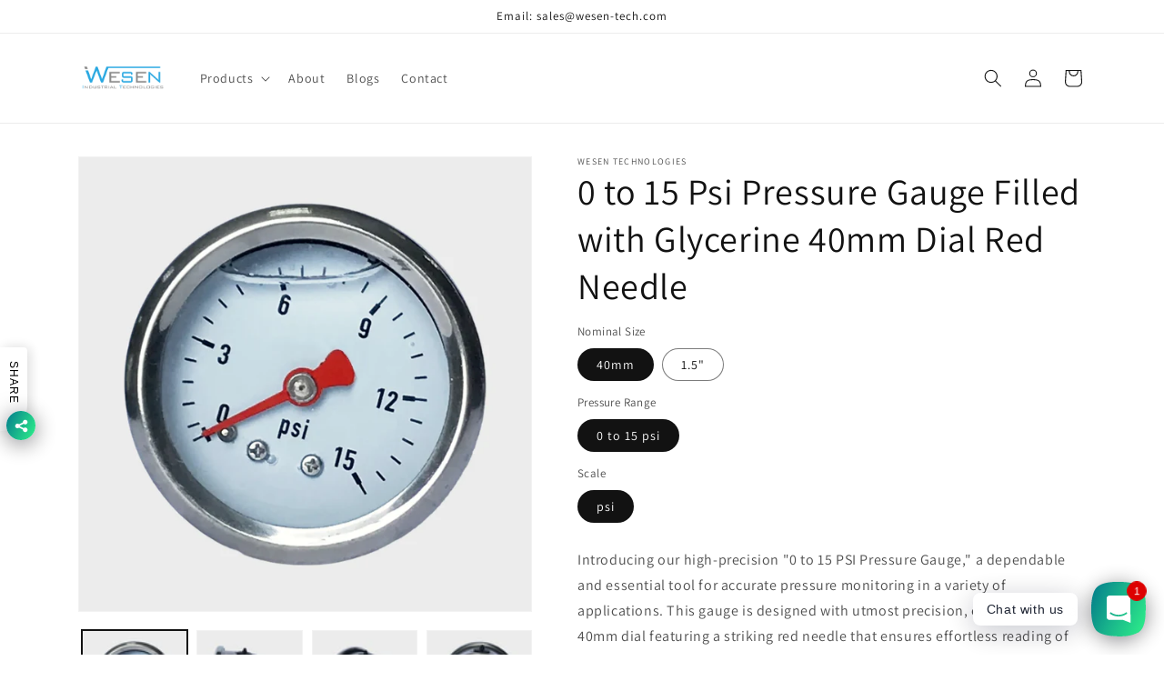

--- FILE ---
content_type: text/html; charset=utf-8
request_url: https://wesen-tech.com/products/0-to-15-psi-pressure-gauge-filled-with-glycerine
body_size: 24995
content:
<!doctype html>
<html class="no-js" lang="en">
  <head>
<meta name="uri-translation" content="on" />
<meta name="yandex-verification" content="c5a2cdd82628c406" />


    <meta charset="utf-8">
    <meta http-equiv="X-UA-Compatible" content="IE=edge">
    <meta name="viewport" content="width=device-width,initial-scale=1">
    <meta name="theme-color" content="">
    <link rel="canonical" href="https://wesen-tech.com/products/0-to-15-psi-pressure-gauge-filled-with-glycerine">
    <link rel="preconnect" href="https://cdn.shopify.com" crossorigin><link rel="icon" type="image/png" href="//wesen-tech.com/cdn/shop/files/ec6fda6953692c6b2dbbd1195f5409f4.jpg?crop=center&height=32&v=1686254084&width=32"><link rel="preconnect" href="https://fonts.shopifycdn.com" crossorigin><title>
      0 to 15 Psi Pressure Gauge Filled with Glycerine
 &ndash; WESEN</title>

    
      <meta name="description" content="This 0 to 15 PSI Pressure Gauge is a reliable and accurate instrument designed to measure pressure within the specified range. It features a 40mm dial with a vibrant red needle, making it easy to read and ensuring precision in pressure monitoring.">
    

    

<meta property="og:site_name" content="WESEN">
<meta property="og:url" content="https://wesen-tech.com/products/0-to-15-psi-pressure-gauge-filled-with-glycerine">
<meta property="og:title" content="0 to 15 Psi Pressure Gauge Filled with Glycerine">
<meta property="og:type" content="product">
<meta property="og:description" content="This 0 to 15 PSI Pressure Gauge is a reliable and accurate instrument designed to measure pressure within the specified range. It features a 40mm dial with a vibrant red needle, making it easy to read and ensuring precision in pressure monitoring."><meta property="og:image" content="http://wesen-tech.com/cdn/shop/files/PressureGaugeWater.webp?v=1684981424">
  <meta property="og:image:secure_url" content="https://wesen-tech.com/cdn/shop/files/PressureGaugeWater.webp?v=1684981424">
  <meta property="og:image:width" content="2000">
  <meta property="og:image:height" content="2000"><meta property="og:price:amount" content="3.59">
  <meta property="og:price:currency" content="USD"><meta name="twitter:site" content="@WesenTech"><meta name="twitter:card" content="summary_large_image">
<meta name="twitter:title" content="0 to 15 Psi Pressure Gauge Filled with Glycerine">
<meta name="twitter:description" content="This 0 to 15 PSI Pressure Gauge is a reliable and accurate instrument designed to measure pressure within the specified range. It features a 40mm dial with a vibrant red needle, making it easy to read and ensuring precision in pressure monitoring.">


    <script src="//wesen-tech.com/cdn/shop/t/4/assets/global.js?v=24850326154503943211656332006" defer="defer"></script>
    <script>window.performance && window.performance.mark && window.performance.mark('shopify.content_for_header.start');</script><meta id="shopify-digital-wallet" name="shopify-digital-wallet" content="/65388118242/digital_wallets/dialog">
<meta name="shopify-checkout-api-token" content="cbeb609a2a6d4dea666496c9e461b25a">
<meta id="in-context-paypal-metadata" data-shop-id="65388118242" data-venmo-supported="false" data-environment="production" data-locale="en_US" data-paypal-v4="true" data-currency="USD">
<link rel="alternate" type="application/json+oembed" href="https://wesen-tech.com/products/0-to-15-psi-pressure-gauge-filled-with-glycerine.oembed">
<script async="async" src="/checkouts/internal/preloads.js?locale=en-US"></script>
<script id="shopify-features" type="application/json">{"accessToken":"cbeb609a2a6d4dea666496c9e461b25a","betas":["rich-media-storefront-analytics"],"domain":"wesen-tech.com","predictiveSearch":true,"shopId":65388118242,"locale":"en"}</script>
<script>var Shopify = Shopify || {};
Shopify.shop = "wesen-technologies.myshopify.com";
Shopify.locale = "en";
Shopify.currency = {"active":"USD","rate":"1.0"};
Shopify.country = "US";
Shopify.theme = {"name":"Dawn","id":133768839394,"schema_name":"Dawn","schema_version":"6.0.2","theme_store_id":887,"role":"main"};
Shopify.theme.handle = "null";
Shopify.theme.style = {"id":null,"handle":null};
Shopify.cdnHost = "wesen-tech.com/cdn";
Shopify.routes = Shopify.routes || {};
Shopify.routes.root = "/";</script>
<script type="module">!function(o){(o.Shopify=o.Shopify||{}).modules=!0}(window);</script>
<script>!function(o){function n(){var o=[];function n(){o.push(Array.prototype.slice.apply(arguments))}return n.q=o,n}var t=o.Shopify=o.Shopify||{};t.loadFeatures=n(),t.autoloadFeatures=n()}(window);</script>
<script id="shop-js-analytics" type="application/json">{"pageType":"product"}</script>
<script defer="defer" async type="module" src="//wesen-tech.com/cdn/shopifycloud/shop-js/modules/v2/client.init-shop-cart-sync_BdyHc3Nr.en.esm.js"></script>
<script defer="defer" async type="module" src="//wesen-tech.com/cdn/shopifycloud/shop-js/modules/v2/chunk.common_Daul8nwZ.esm.js"></script>
<script type="module">
  await import("//wesen-tech.com/cdn/shopifycloud/shop-js/modules/v2/client.init-shop-cart-sync_BdyHc3Nr.en.esm.js");
await import("//wesen-tech.com/cdn/shopifycloud/shop-js/modules/v2/chunk.common_Daul8nwZ.esm.js");

  window.Shopify.SignInWithShop?.initShopCartSync?.({"fedCMEnabled":true,"windoidEnabled":true});

</script>
<script>(function() {
  var isLoaded = false;
  function asyncLoad() {
    if (isLoaded) return;
    isLoaded = true;
    var urls = ["https:\/\/cdn.weglot.com\/weglot_script_tag.js?shop=wesen-technologies.myshopify.com","https:\/\/cdn.shopify.com\/s\/files\/1\/0184\/4255\/1360\/files\/whatsapp.v5.min.js?v=1668163447\u0026shop=wesen-technologies.myshopify.com"];
    for (var i = 0; i < urls.length; i++) {
      var s = document.createElement('script');
      s.type = 'text/javascript';
      s.async = true;
      s.src = urls[i];
      var x = document.getElementsByTagName('script')[0];
      x.parentNode.insertBefore(s, x);
    }
  };
  if(window.attachEvent) {
    window.attachEvent('onload', asyncLoad);
  } else {
    window.addEventListener('load', asyncLoad, false);
  }
})();</script>
<script id="__st">var __st={"a":65388118242,"offset":28800,"reqid":"cd32c6b6-dd82-4b04-8822-d768f59e71ce-1768980356","pageurl":"wesen-tech.com\/products\/0-to-15-psi-pressure-gauge-filled-with-glycerine","u":"8e8118150540","p":"product","rtyp":"product","rid":8095974883554};</script>
<script>window.ShopifyPaypalV4VisibilityTracking = true;</script>
<script id="captcha-bootstrap">!function(){'use strict';const t='contact',e='account',n='new_comment',o=[[t,t],['blogs',n],['comments',n],[t,'customer']],c=[[e,'customer_login'],[e,'guest_login'],[e,'recover_customer_password'],[e,'create_customer']],r=t=>t.map((([t,e])=>`form[action*='/${t}']:not([data-nocaptcha='true']) input[name='form_type'][value='${e}']`)).join(','),a=t=>()=>t?[...document.querySelectorAll(t)].map((t=>t.form)):[];function s(){const t=[...o],e=r(t);return a(e)}const i='password',u='form_key',d=['recaptcha-v3-token','g-recaptcha-response','h-captcha-response',i],f=()=>{try{return window.sessionStorage}catch{return}},m='__shopify_v',_=t=>t.elements[u];function p(t,e,n=!1){try{const o=window.sessionStorage,c=JSON.parse(o.getItem(e)),{data:r}=function(t){const{data:e,action:n}=t;return t[m]||n?{data:e,action:n}:{data:t,action:n}}(c);for(const[e,n]of Object.entries(r))t.elements[e]&&(t.elements[e].value=n);n&&o.removeItem(e)}catch(o){console.error('form repopulation failed',{error:o})}}const l='form_type',E='cptcha';function T(t){t.dataset[E]=!0}const w=window,h=w.document,L='Shopify',v='ce_forms',y='captcha';let A=!1;((t,e)=>{const n=(g='f06e6c50-85a8-45c8-87d0-21a2b65856fe',I='https://cdn.shopify.com/shopifycloud/storefront-forms-hcaptcha/ce_storefront_forms_captcha_hcaptcha.v1.5.2.iife.js',D={infoText:'Protected by hCaptcha',privacyText:'Privacy',termsText:'Terms'},(t,e,n)=>{const o=w[L][v],c=o.bindForm;if(c)return c(t,g,e,D).then(n);var r;o.q.push([[t,g,e,D],n]),r=I,A||(h.body.append(Object.assign(h.createElement('script'),{id:'captcha-provider',async:!0,src:r})),A=!0)});var g,I,D;w[L]=w[L]||{},w[L][v]=w[L][v]||{},w[L][v].q=[],w[L][y]=w[L][y]||{},w[L][y].protect=function(t,e){n(t,void 0,e),T(t)},Object.freeze(w[L][y]),function(t,e,n,w,h,L){const[v,y,A,g]=function(t,e,n){const i=e?o:[],u=t?c:[],d=[...i,...u],f=r(d),m=r(i),_=r(d.filter((([t,e])=>n.includes(e))));return[a(f),a(m),a(_),s()]}(w,h,L),I=t=>{const e=t.target;return e instanceof HTMLFormElement?e:e&&e.form},D=t=>v().includes(t);t.addEventListener('submit',(t=>{const e=I(t);if(!e)return;const n=D(e)&&!e.dataset.hcaptchaBound&&!e.dataset.recaptchaBound,o=_(e),c=g().includes(e)&&(!o||!o.value);(n||c)&&t.preventDefault(),c&&!n&&(function(t){try{if(!f())return;!function(t){const e=f();if(!e)return;const n=_(t);if(!n)return;const o=n.value;o&&e.removeItem(o)}(t);const e=Array.from(Array(32),(()=>Math.random().toString(36)[2])).join('');!function(t,e){_(t)||t.append(Object.assign(document.createElement('input'),{type:'hidden',name:u})),t.elements[u].value=e}(t,e),function(t,e){const n=f();if(!n)return;const o=[...t.querySelectorAll(`input[type='${i}']`)].map((({name:t})=>t)),c=[...d,...o],r={};for(const[a,s]of new FormData(t).entries())c.includes(a)||(r[a]=s);n.setItem(e,JSON.stringify({[m]:1,action:t.action,data:r}))}(t,e)}catch(e){console.error('failed to persist form',e)}}(e),e.submit())}));const S=(t,e)=>{t&&!t.dataset[E]&&(n(t,e.some((e=>e===t))),T(t))};for(const o of['focusin','change'])t.addEventListener(o,(t=>{const e=I(t);D(e)&&S(e,y())}));const B=e.get('form_key'),M=e.get(l),P=B&&M;t.addEventListener('DOMContentLoaded',(()=>{const t=y();if(P)for(const e of t)e.elements[l].value===M&&p(e,B);[...new Set([...A(),...v().filter((t=>'true'===t.dataset.shopifyCaptcha))])].forEach((e=>S(e,t)))}))}(h,new URLSearchParams(w.location.search),n,t,e,['guest_login'])})(!0,!0)}();</script>
<script integrity="sha256-4kQ18oKyAcykRKYeNunJcIwy7WH5gtpwJnB7kiuLZ1E=" data-source-attribution="shopify.loadfeatures" defer="defer" src="//wesen-tech.com/cdn/shopifycloud/storefront/assets/storefront/load_feature-a0a9edcb.js" crossorigin="anonymous"></script>
<script data-source-attribution="shopify.dynamic_checkout.dynamic.init">var Shopify=Shopify||{};Shopify.PaymentButton=Shopify.PaymentButton||{isStorefrontPortableWallets:!0,init:function(){window.Shopify.PaymentButton.init=function(){};var t=document.createElement("script");t.src="https://wesen-tech.com/cdn/shopifycloud/portable-wallets/latest/portable-wallets.en.js",t.type="module",document.head.appendChild(t)}};
</script>
<script data-source-attribution="shopify.dynamic_checkout.buyer_consent">
  function portableWalletsHideBuyerConsent(e){var t=document.getElementById("shopify-buyer-consent"),n=document.getElementById("shopify-subscription-policy-button");t&&n&&(t.classList.add("hidden"),t.setAttribute("aria-hidden","true"),n.removeEventListener("click",e))}function portableWalletsShowBuyerConsent(e){var t=document.getElementById("shopify-buyer-consent"),n=document.getElementById("shopify-subscription-policy-button");t&&n&&(t.classList.remove("hidden"),t.removeAttribute("aria-hidden"),n.addEventListener("click",e))}window.Shopify?.PaymentButton&&(window.Shopify.PaymentButton.hideBuyerConsent=portableWalletsHideBuyerConsent,window.Shopify.PaymentButton.showBuyerConsent=portableWalletsShowBuyerConsent);
</script>
<script data-source-attribution="shopify.dynamic_checkout.cart.bootstrap">document.addEventListener("DOMContentLoaded",(function(){function t(){return document.querySelector("shopify-accelerated-checkout-cart, shopify-accelerated-checkout")}if(t())Shopify.PaymentButton.init();else{new MutationObserver((function(e,n){t()&&(Shopify.PaymentButton.init(),n.disconnect())})).observe(document.body,{childList:!0,subtree:!0})}}));
</script>
<link id="shopify-accelerated-checkout-styles" rel="stylesheet" media="screen" href="https://wesen-tech.com/cdn/shopifycloud/portable-wallets/latest/accelerated-checkout-backwards-compat.css" crossorigin="anonymous">
<style id="shopify-accelerated-checkout-cart">
        #shopify-buyer-consent {
  margin-top: 1em;
  display: inline-block;
  width: 100%;
}

#shopify-buyer-consent.hidden {
  display: none;
}

#shopify-subscription-policy-button {
  background: none;
  border: none;
  padding: 0;
  text-decoration: underline;
  font-size: inherit;
  cursor: pointer;
}

#shopify-subscription-policy-button::before {
  box-shadow: none;
}

      </style>
<script id="sections-script" data-sections="product-recommendations,header,footer" defer="defer" src="//wesen-tech.com/cdn/shop/t/4/compiled_assets/scripts.js?v=341"></script>
<script>window.performance && window.performance.mark && window.performance.mark('shopify.content_for_header.end');</script>


    <style data-shopify>
      @font-face {
  font-family: Assistant;
  font-weight: 400;
  font-style: normal;
  font-display: swap;
  src: url("//wesen-tech.com/cdn/fonts/assistant/assistant_n4.9120912a469cad1cc292572851508ca49d12e768.woff2") format("woff2"),
       url("//wesen-tech.com/cdn/fonts/assistant/assistant_n4.6e9875ce64e0fefcd3f4446b7ec9036b3ddd2985.woff") format("woff");
}

      @font-face {
  font-family: Assistant;
  font-weight: 700;
  font-style: normal;
  font-display: swap;
  src: url("//wesen-tech.com/cdn/fonts/assistant/assistant_n7.bf44452348ec8b8efa3aa3068825305886b1c83c.woff2") format("woff2"),
       url("//wesen-tech.com/cdn/fonts/assistant/assistant_n7.0c887fee83f6b3bda822f1150b912c72da0f7b64.woff") format("woff");
}

      
      
      @font-face {
  font-family: Assistant;
  font-weight: 400;
  font-style: normal;
  font-display: swap;
  src: url("//wesen-tech.com/cdn/fonts/assistant/assistant_n4.9120912a469cad1cc292572851508ca49d12e768.woff2") format("woff2"),
       url("//wesen-tech.com/cdn/fonts/assistant/assistant_n4.6e9875ce64e0fefcd3f4446b7ec9036b3ddd2985.woff") format("woff");
}


      :root {
        --font-body-family: Assistant, sans-serif;
        --font-body-style: normal;
        --font-body-weight: 400;
        --font-body-weight-bold: 700;

        --font-heading-family: Assistant, sans-serif;
        --font-heading-style: normal;
        --font-heading-weight: 400;

        --font-body-scale: 1.0;
        --font-heading-scale: 1.0;

        --color-base-text: 18, 18, 18;
        --color-shadow: 18, 18, 18;
        --color-base-background-1: 255, 255, 255;
        --color-base-background-2: 243, 243, 243;
        --color-base-solid-button-labels: 255, 255, 255;
        --color-base-outline-button-labels: 18, 18, 18;
        --color-base-accent-1: 18, 18, 18;
        --color-base-accent-2: 51, 79, 180;
        --payment-terms-background-color: #ffffff;

        --gradient-base-background-1: #ffffff;
        --gradient-base-background-2: #f3f3f3;
        --gradient-base-accent-1: #121212;
        --gradient-base-accent-2: #334fb4;

        --media-padding: px;
        --media-border-opacity: 0.05;
        --media-border-width: 1px;
        --media-radius: 0px;
        --media-shadow-opacity: 0.0;
        --media-shadow-horizontal-offset: 0px;
        --media-shadow-vertical-offset: 4px;
        --media-shadow-blur-radius: 5px;
        --media-shadow-visible: 0;

        --page-width: 120rem;
        --page-width-margin: 0rem;

        --card-image-padding: 0.0rem;
        --card-corner-radius: 0.0rem;
        --card-text-alignment: left;
        --card-border-width: 0.0rem;
        --card-border-opacity: 0.1;
        --card-shadow-opacity: 0.0;
        --card-shadow-visible: 0;
        --card-shadow-horizontal-offset: 0.0rem;
        --card-shadow-vertical-offset: 0.4rem;
        --card-shadow-blur-radius: 0.5rem;

        --badge-corner-radius: 4.0rem;

        --popup-border-width: 1px;
        --popup-border-opacity: 0.1;
        --popup-corner-radius: 0px;
        --popup-shadow-opacity: 0.0;
        --popup-shadow-horizontal-offset: 0px;
        --popup-shadow-vertical-offset: 4px;
        --popup-shadow-blur-radius: 5px;

        --drawer-border-width: 1px;
        --drawer-border-opacity: 0.1;
        --drawer-shadow-opacity: 0.0;
        --drawer-shadow-horizontal-offset: 0px;
        --drawer-shadow-vertical-offset: 4px;
        --drawer-shadow-blur-radius: 5px;

        --spacing-sections-desktop: 0px;
        --spacing-sections-mobile: 0px;

        --grid-desktop-vertical-spacing: 8px;
        --grid-desktop-horizontal-spacing: 8px;
        --grid-mobile-vertical-spacing: 4px;
        --grid-mobile-horizontal-spacing: 4px;

        --text-boxes-border-opacity: 0.1;
        --text-boxes-border-width: 0px;
        --text-boxes-radius: 0px;
        --text-boxes-shadow-opacity: 0.0;
        --text-boxes-shadow-visible: 0;
        --text-boxes-shadow-horizontal-offset: 0px;
        --text-boxes-shadow-vertical-offset: 4px;
        --text-boxes-shadow-blur-radius: 5px;

        --buttons-radius: 0px;
        --buttons-radius-outset: 0px;
        --buttons-border-width: 1px;
        --buttons-border-opacity: 1.0;
        --buttons-shadow-opacity: 0.0;
        --buttons-shadow-visible: 0;
        --buttons-shadow-horizontal-offset: 0px;
        --buttons-shadow-vertical-offset: 4px;
        --buttons-shadow-blur-radius: 5px;
        --buttons-border-offset: 0px;

        --inputs-radius: 0px;
        --inputs-border-width: 1px;
        --inputs-border-opacity: 0.55;
        --inputs-shadow-opacity: 0.0;
        --inputs-shadow-horizontal-offset: 0px;
        --inputs-margin-offset: 0px;
        --inputs-shadow-vertical-offset: 4px;
        --inputs-shadow-blur-radius: 5px;
        --inputs-radius-outset: 0px;

        --variant-pills-radius: 40px;
        --variant-pills-border-width: 1px;
        --variant-pills-border-opacity: 0.55;
        --variant-pills-shadow-opacity: 0.0;
        --variant-pills-shadow-horizontal-offset: 0px;
        --variant-pills-shadow-vertical-offset: 4px;
        --variant-pills-shadow-blur-radius: 5px;
      }

      *,
      *::before,
      *::after {
        box-sizing: inherit;
      }

      html {
        box-sizing: border-box;
        font-size: calc(var(--font-body-scale) * 62.5%);
        height: 100%;
      }

      body {
        display: grid;
        grid-template-rows: auto auto 1fr auto;
        grid-template-columns: 100%;
        min-height: 100%;
        margin: 0;
        font-size: 1.5rem;
        letter-spacing: 0.06rem;
        line-height: calc(1 + 0.8 / var(--font-body-scale));
        font-family: var(--font-body-family);
        font-style: var(--font-body-style);
        font-weight: var(--font-body-weight);
      }

      @media screen and (min-width: 750px) {
        body {
          font-size: 1.6rem;
        }
      }
    </style>

    <link href="//wesen-tech.com/cdn/shop/t/4/assets/base.css?v=19666067365360246481656332024" rel="stylesheet" type="text/css" media="all" />
<link rel="preload" as="font" href="//wesen-tech.com/cdn/fonts/assistant/assistant_n4.9120912a469cad1cc292572851508ca49d12e768.woff2" type="font/woff2" crossorigin><link rel="preload" as="font" href="//wesen-tech.com/cdn/fonts/assistant/assistant_n4.9120912a469cad1cc292572851508ca49d12e768.woff2" type="font/woff2" crossorigin><link rel="stylesheet" href="//wesen-tech.com/cdn/shop/t/4/assets/component-predictive-search.css?v=165644661289088488651656331999" media="print" onload="this.media='all'"><script>document.documentElement.className = document.documentElement.className.replace('no-js', 'js');
    if (Shopify.designMode) {
      document.documentElement.classList.add('shopify-design-mode');
    }
    </script>
 <meta name="p:domain_verify" content="d37759cbbadec0d589161d57132b3602"/>
  <link href="https://monorail-edge.shopifysvc.com" rel="dns-prefetch">
<script>(function(){if ("sendBeacon" in navigator && "performance" in window) {try {var session_token_from_headers = performance.getEntriesByType('navigation')[0].serverTiming.find(x => x.name == '_s').description;} catch {var session_token_from_headers = undefined;}var session_cookie_matches = document.cookie.match(/_shopify_s=([^;]*)/);var session_token_from_cookie = session_cookie_matches && session_cookie_matches.length === 2 ? session_cookie_matches[1] : "";var session_token = session_token_from_headers || session_token_from_cookie || "";function handle_abandonment_event(e) {var entries = performance.getEntries().filter(function(entry) {return /monorail-edge.shopifysvc.com/.test(entry.name);});if (!window.abandonment_tracked && entries.length === 0) {window.abandonment_tracked = true;var currentMs = Date.now();var navigation_start = performance.timing.navigationStart;var payload = {shop_id: 65388118242,url: window.location.href,navigation_start,duration: currentMs - navigation_start,session_token,page_type: "product"};window.navigator.sendBeacon("https://monorail-edge.shopifysvc.com/v1/produce", JSON.stringify({schema_id: "online_store_buyer_site_abandonment/1.1",payload: payload,metadata: {event_created_at_ms: currentMs,event_sent_at_ms: currentMs}}));}}window.addEventListener('pagehide', handle_abandonment_event);}}());</script>
<script id="web-pixels-manager-setup">(function e(e,d,r,n,o){if(void 0===o&&(o={}),!Boolean(null===(a=null===(i=window.Shopify)||void 0===i?void 0:i.analytics)||void 0===a?void 0:a.replayQueue)){var i,a;window.Shopify=window.Shopify||{};var t=window.Shopify;t.analytics=t.analytics||{};var s=t.analytics;s.replayQueue=[],s.publish=function(e,d,r){return s.replayQueue.push([e,d,r]),!0};try{self.performance.mark("wpm:start")}catch(e){}var l=function(){var e={modern:/Edge?\/(1{2}[4-9]|1[2-9]\d|[2-9]\d{2}|\d{4,})\.\d+(\.\d+|)|Firefox\/(1{2}[4-9]|1[2-9]\d|[2-9]\d{2}|\d{4,})\.\d+(\.\d+|)|Chrom(ium|e)\/(9{2}|\d{3,})\.\d+(\.\d+|)|(Maci|X1{2}).+ Version\/(15\.\d+|(1[6-9]|[2-9]\d|\d{3,})\.\d+)([,.]\d+|)( \(\w+\)|)( Mobile\/\w+|) Safari\/|Chrome.+OPR\/(9{2}|\d{3,})\.\d+\.\d+|(CPU[ +]OS|iPhone[ +]OS|CPU[ +]iPhone|CPU IPhone OS|CPU iPad OS)[ +]+(15[._]\d+|(1[6-9]|[2-9]\d|\d{3,})[._]\d+)([._]\d+|)|Android:?[ /-](13[3-9]|1[4-9]\d|[2-9]\d{2}|\d{4,})(\.\d+|)(\.\d+|)|Android.+Firefox\/(13[5-9]|1[4-9]\d|[2-9]\d{2}|\d{4,})\.\d+(\.\d+|)|Android.+Chrom(ium|e)\/(13[3-9]|1[4-9]\d|[2-9]\d{2}|\d{4,})\.\d+(\.\d+|)|SamsungBrowser\/([2-9]\d|\d{3,})\.\d+/,legacy:/Edge?\/(1[6-9]|[2-9]\d|\d{3,})\.\d+(\.\d+|)|Firefox\/(5[4-9]|[6-9]\d|\d{3,})\.\d+(\.\d+|)|Chrom(ium|e)\/(5[1-9]|[6-9]\d|\d{3,})\.\d+(\.\d+|)([\d.]+$|.*Safari\/(?![\d.]+ Edge\/[\d.]+$))|(Maci|X1{2}).+ Version\/(10\.\d+|(1[1-9]|[2-9]\d|\d{3,})\.\d+)([,.]\d+|)( \(\w+\)|)( Mobile\/\w+|) Safari\/|Chrome.+OPR\/(3[89]|[4-9]\d|\d{3,})\.\d+\.\d+|(CPU[ +]OS|iPhone[ +]OS|CPU[ +]iPhone|CPU IPhone OS|CPU iPad OS)[ +]+(10[._]\d+|(1[1-9]|[2-9]\d|\d{3,})[._]\d+)([._]\d+|)|Android:?[ /-](13[3-9]|1[4-9]\d|[2-9]\d{2}|\d{4,})(\.\d+|)(\.\d+|)|Mobile Safari.+OPR\/([89]\d|\d{3,})\.\d+\.\d+|Android.+Firefox\/(13[5-9]|1[4-9]\d|[2-9]\d{2}|\d{4,})\.\d+(\.\d+|)|Android.+Chrom(ium|e)\/(13[3-9]|1[4-9]\d|[2-9]\d{2}|\d{4,})\.\d+(\.\d+|)|Android.+(UC? ?Browser|UCWEB|U3)[ /]?(15\.([5-9]|\d{2,})|(1[6-9]|[2-9]\d|\d{3,})\.\d+)\.\d+|SamsungBrowser\/(5\.\d+|([6-9]|\d{2,})\.\d+)|Android.+MQ{2}Browser\/(14(\.(9|\d{2,})|)|(1[5-9]|[2-9]\d|\d{3,})(\.\d+|))(\.\d+|)|K[Aa][Ii]OS\/(3\.\d+|([4-9]|\d{2,})\.\d+)(\.\d+|)/},d=e.modern,r=e.legacy,n=navigator.userAgent;return n.match(d)?"modern":n.match(r)?"legacy":"unknown"}(),u="modern"===l?"modern":"legacy",c=(null!=n?n:{modern:"",legacy:""})[u],f=function(e){return[e.baseUrl,"/wpm","/b",e.hashVersion,"modern"===e.buildTarget?"m":"l",".js"].join("")}({baseUrl:d,hashVersion:r,buildTarget:u}),m=function(e){var d=e.version,r=e.bundleTarget,n=e.surface,o=e.pageUrl,i=e.monorailEndpoint;return{emit:function(e){var a=e.status,t=e.errorMsg,s=(new Date).getTime(),l=JSON.stringify({metadata:{event_sent_at_ms:s},events:[{schema_id:"web_pixels_manager_load/3.1",payload:{version:d,bundle_target:r,page_url:o,status:a,surface:n,error_msg:t},metadata:{event_created_at_ms:s}}]});if(!i)return console&&console.warn&&console.warn("[Web Pixels Manager] No Monorail endpoint provided, skipping logging."),!1;try{return self.navigator.sendBeacon.bind(self.navigator)(i,l)}catch(e){}var u=new XMLHttpRequest;try{return u.open("POST",i,!0),u.setRequestHeader("Content-Type","text/plain"),u.send(l),!0}catch(e){return console&&console.warn&&console.warn("[Web Pixels Manager] Got an unhandled error while logging to Monorail."),!1}}}}({version:r,bundleTarget:l,surface:e.surface,pageUrl:self.location.href,monorailEndpoint:e.monorailEndpoint});try{o.browserTarget=l,function(e){var d=e.src,r=e.async,n=void 0===r||r,o=e.onload,i=e.onerror,a=e.sri,t=e.scriptDataAttributes,s=void 0===t?{}:t,l=document.createElement("script"),u=document.querySelector("head"),c=document.querySelector("body");if(l.async=n,l.src=d,a&&(l.integrity=a,l.crossOrigin="anonymous"),s)for(var f in s)if(Object.prototype.hasOwnProperty.call(s,f))try{l.dataset[f]=s[f]}catch(e){}if(o&&l.addEventListener("load",o),i&&l.addEventListener("error",i),u)u.appendChild(l);else{if(!c)throw new Error("Did not find a head or body element to append the script");c.appendChild(l)}}({src:f,async:!0,onload:function(){if(!function(){var e,d;return Boolean(null===(d=null===(e=window.Shopify)||void 0===e?void 0:e.analytics)||void 0===d?void 0:d.initialized)}()){var d=window.webPixelsManager.init(e)||void 0;if(d){var r=window.Shopify.analytics;r.replayQueue.forEach((function(e){var r=e[0],n=e[1],o=e[2];d.publishCustomEvent(r,n,o)})),r.replayQueue=[],r.publish=d.publishCustomEvent,r.visitor=d.visitor,r.initialized=!0}}},onerror:function(){return m.emit({status:"failed",errorMsg:"".concat(f," has failed to load")})},sri:function(e){var d=/^sha384-[A-Za-z0-9+/=]+$/;return"string"==typeof e&&d.test(e)}(c)?c:"",scriptDataAttributes:o}),m.emit({status:"loading"})}catch(e){m.emit({status:"failed",errorMsg:(null==e?void 0:e.message)||"Unknown error"})}}})({shopId: 65388118242,storefrontBaseUrl: "https://wesen-tech.com",extensionsBaseUrl: "https://extensions.shopifycdn.com/cdn/shopifycloud/web-pixels-manager",monorailEndpoint: "https://monorail-edge.shopifysvc.com/unstable/produce_batch",surface: "storefront-renderer",enabledBetaFlags: ["2dca8a86"],webPixelsConfigList: [{"id":"493879522","configuration":"{\"config\":\"{\\\"pixel_id\\\":\\\"G-NY9NYSNL0P\\\",\\\"gtag_events\\\":[{\\\"type\\\":\\\"purchase\\\",\\\"action_label\\\":\\\"G-NY9NYSNL0P\\\"},{\\\"type\\\":\\\"page_view\\\",\\\"action_label\\\":\\\"G-NY9NYSNL0P\\\"},{\\\"type\\\":\\\"view_item\\\",\\\"action_label\\\":\\\"G-NY9NYSNL0P\\\"},{\\\"type\\\":\\\"search\\\",\\\"action_label\\\":\\\"G-NY9NYSNL0P\\\"},{\\\"type\\\":\\\"add_to_cart\\\",\\\"action_label\\\":\\\"G-NY9NYSNL0P\\\"},{\\\"type\\\":\\\"begin_checkout\\\",\\\"action_label\\\":\\\"G-NY9NYSNL0P\\\"},{\\\"type\\\":\\\"add_payment_info\\\",\\\"action_label\\\":\\\"G-NY9NYSNL0P\\\"}],\\\"enable_monitoring_mode\\\":false}\"}","eventPayloadVersion":"v1","runtimeContext":"OPEN","scriptVersion":"b2a88bafab3e21179ed38636efcd8a93","type":"APP","apiClientId":1780363,"privacyPurposes":[],"dataSharingAdjustments":{"protectedCustomerApprovalScopes":["read_customer_address","read_customer_email","read_customer_name","read_customer_personal_data","read_customer_phone"]}},{"id":"shopify-app-pixel","configuration":"{}","eventPayloadVersion":"v1","runtimeContext":"STRICT","scriptVersion":"0450","apiClientId":"shopify-pixel","type":"APP","privacyPurposes":["ANALYTICS","MARKETING"]},{"id":"shopify-custom-pixel","eventPayloadVersion":"v1","runtimeContext":"LAX","scriptVersion":"0450","apiClientId":"shopify-pixel","type":"CUSTOM","privacyPurposes":["ANALYTICS","MARKETING"]}],isMerchantRequest: false,initData: {"shop":{"name":"WESEN","paymentSettings":{"currencyCode":"USD"},"myshopifyDomain":"wesen-technologies.myshopify.com","countryCode":"CN","storefrontUrl":"https:\/\/wesen-tech.com"},"customer":null,"cart":null,"checkout":null,"productVariants":[{"price":{"amount":3.59,"currencyCode":"USD"},"product":{"title":"0 to 15 Psi Pressure Gauge Filled with Glycerine 40mm Dial Red Needle","vendor":"WESEN TECHNOLOGIES","id":"8095974883554","untranslatedTitle":"0 to 15 Psi Pressure Gauge Filled with Glycerine 40mm Dial Red Needle","url":"\/products\/0-to-15-psi-pressure-gauge-filled-with-glycerine","type":"测量工具与传感器"},"id":"45355042767074","image":{"src":"\/\/wesen-tech.com\/cdn\/shop\/files\/PressureGaugeWater.webp?v=1684981424"},"sku":"SS-SS-40-A-15PSI-1","title":"40mm \/ 0 to 15 psi \/ psi","untranslatedTitle":"40mm \/ 0 to 15 psi \/ psi"},{"price":{"amount":3.59,"currencyCode":"USD"},"product":{"title":"0 to 15 Psi Pressure Gauge Filled with Glycerine 40mm Dial Red Needle","vendor":"WESEN TECHNOLOGIES","id":"8095974883554","untranslatedTitle":"0 to 15 Psi Pressure Gauge Filled with Glycerine 40mm Dial Red Needle","url":"\/products\/0-to-15-psi-pressure-gauge-filled-with-glycerine","type":"测量工具与传感器"},"id":"45355042799842","image":{"src":"\/\/wesen-tech.com\/cdn\/shop\/files\/PressureGaugeWater.webp?v=1684981424"},"sku":"SS-SS-40-A-15PSI-2","title":"1.5\" \/ 0 to 15 psi \/ psi","untranslatedTitle":"1.5\" \/ 0 to 15 psi \/ psi"}],"purchasingCompany":null},},"https://wesen-tech.com/cdn","fcfee988w5aeb613cpc8e4bc33m6693e112",{"modern":"","legacy":""},{"shopId":"65388118242","storefrontBaseUrl":"https:\/\/wesen-tech.com","extensionBaseUrl":"https:\/\/extensions.shopifycdn.com\/cdn\/shopifycloud\/web-pixels-manager","surface":"storefront-renderer","enabledBetaFlags":"[\"2dca8a86\"]","isMerchantRequest":"false","hashVersion":"fcfee988w5aeb613cpc8e4bc33m6693e112","publish":"custom","events":"[[\"page_viewed\",{}],[\"product_viewed\",{\"productVariant\":{\"price\":{\"amount\":3.59,\"currencyCode\":\"USD\"},\"product\":{\"title\":\"0 to 15 Psi Pressure Gauge Filled with Glycerine 40mm Dial Red Needle\",\"vendor\":\"WESEN TECHNOLOGIES\",\"id\":\"8095974883554\",\"untranslatedTitle\":\"0 to 15 Psi Pressure Gauge Filled with Glycerine 40mm Dial Red Needle\",\"url\":\"\/products\/0-to-15-psi-pressure-gauge-filled-with-glycerine\",\"type\":\"测量工具与传感器\"},\"id\":\"45355042767074\",\"image\":{\"src\":\"\/\/wesen-tech.com\/cdn\/shop\/files\/PressureGaugeWater.webp?v=1684981424\"},\"sku\":\"SS-SS-40-A-15PSI-1\",\"title\":\"40mm \/ 0 to 15 psi \/ psi\",\"untranslatedTitle\":\"40mm \/ 0 to 15 psi \/ psi\"}}]]"});</script><script>
  window.ShopifyAnalytics = window.ShopifyAnalytics || {};
  window.ShopifyAnalytics.meta = window.ShopifyAnalytics.meta || {};
  window.ShopifyAnalytics.meta.currency = 'USD';
  var meta = {"product":{"id":8095974883554,"gid":"gid:\/\/shopify\/Product\/8095974883554","vendor":"WESEN TECHNOLOGIES","type":"测量工具与传感器","handle":"0-to-15-psi-pressure-gauge-filled-with-glycerine","variants":[{"id":45355042767074,"price":359,"name":"0 to 15 Psi Pressure Gauge Filled with Glycerine 40mm Dial Red Needle - 40mm \/ 0 to 15 psi \/ psi","public_title":"40mm \/ 0 to 15 psi \/ psi","sku":"SS-SS-40-A-15PSI-1"},{"id":45355042799842,"price":359,"name":"0 to 15 Psi Pressure Gauge Filled with Glycerine 40mm Dial Red Needle - 1.5\" \/ 0 to 15 psi \/ psi","public_title":"1.5\" \/ 0 to 15 psi \/ psi","sku":"SS-SS-40-A-15PSI-2"}],"remote":false},"page":{"pageType":"product","resourceType":"product","resourceId":8095974883554,"requestId":"cd32c6b6-dd82-4b04-8822-d768f59e71ce-1768980356"}};
  for (var attr in meta) {
    window.ShopifyAnalytics.meta[attr] = meta[attr];
  }
</script>
<script class="analytics">
  (function () {
    var customDocumentWrite = function(content) {
      var jquery = null;

      if (window.jQuery) {
        jquery = window.jQuery;
      } else if (window.Checkout && window.Checkout.$) {
        jquery = window.Checkout.$;
      }

      if (jquery) {
        jquery('body').append(content);
      }
    };

    var hasLoggedConversion = function(token) {
      if (token) {
        return document.cookie.indexOf('loggedConversion=' + token) !== -1;
      }
      return false;
    }

    var setCookieIfConversion = function(token) {
      if (token) {
        var twoMonthsFromNow = new Date(Date.now());
        twoMonthsFromNow.setMonth(twoMonthsFromNow.getMonth() + 2);

        document.cookie = 'loggedConversion=' + token + '; expires=' + twoMonthsFromNow;
      }
    }

    var trekkie = window.ShopifyAnalytics.lib = window.trekkie = window.trekkie || [];
    if (trekkie.integrations) {
      return;
    }
    trekkie.methods = [
      'identify',
      'page',
      'ready',
      'track',
      'trackForm',
      'trackLink'
    ];
    trekkie.factory = function(method) {
      return function() {
        var args = Array.prototype.slice.call(arguments);
        args.unshift(method);
        trekkie.push(args);
        return trekkie;
      };
    };
    for (var i = 0; i < trekkie.methods.length; i++) {
      var key = trekkie.methods[i];
      trekkie[key] = trekkie.factory(key);
    }
    trekkie.load = function(config) {
      trekkie.config = config || {};
      trekkie.config.initialDocumentCookie = document.cookie;
      var first = document.getElementsByTagName('script')[0];
      var script = document.createElement('script');
      script.type = 'text/javascript';
      script.onerror = function(e) {
        var scriptFallback = document.createElement('script');
        scriptFallback.type = 'text/javascript';
        scriptFallback.onerror = function(error) {
                var Monorail = {
      produce: function produce(monorailDomain, schemaId, payload) {
        var currentMs = new Date().getTime();
        var event = {
          schema_id: schemaId,
          payload: payload,
          metadata: {
            event_created_at_ms: currentMs,
            event_sent_at_ms: currentMs
          }
        };
        return Monorail.sendRequest("https://" + monorailDomain + "/v1/produce", JSON.stringify(event));
      },
      sendRequest: function sendRequest(endpointUrl, payload) {
        // Try the sendBeacon API
        if (window && window.navigator && typeof window.navigator.sendBeacon === 'function' && typeof window.Blob === 'function' && !Monorail.isIos12()) {
          var blobData = new window.Blob([payload], {
            type: 'text/plain'
          });

          if (window.navigator.sendBeacon(endpointUrl, blobData)) {
            return true;
          } // sendBeacon was not successful

        } // XHR beacon

        var xhr = new XMLHttpRequest();

        try {
          xhr.open('POST', endpointUrl);
          xhr.setRequestHeader('Content-Type', 'text/plain');
          xhr.send(payload);
        } catch (e) {
          console.log(e);
        }

        return false;
      },
      isIos12: function isIos12() {
        return window.navigator.userAgent.lastIndexOf('iPhone; CPU iPhone OS 12_') !== -1 || window.navigator.userAgent.lastIndexOf('iPad; CPU OS 12_') !== -1;
      }
    };
    Monorail.produce('monorail-edge.shopifysvc.com',
      'trekkie_storefront_load_errors/1.1',
      {shop_id: 65388118242,
      theme_id: 133768839394,
      app_name: "storefront",
      context_url: window.location.href,
      source_url: "//wesen-tech.com/cdn/s/trekkie.storefront.cd680fe47e6c39ca5d5df5f0a32d569bc48c0f27.min.js"});

        };
        scriptFallback.async = true;
        scriptFallback.src = '//wesen-tech.com/cdn/s/trekkie.storefront.cd680fe47e6c39ca5d5df5f0a32d569bc48c0f27.min.js';
        first.parentNode.insertBefore(scriptFallback, first);
      };
      script.async = true;
      script.src = '//wesen-tech.com/cdn/s/trekkie.storefront.cd680fe47e6c39ca5d5df5f0a32d569bc48c0f27.min.js';
      first.parentNode.insertBefore(script, first);
    };
    trekkie.load(
      {"Trekkie":{"appName":"storefront","development":false,"defaultAttributes":{"shopId":65388118242,"isMerchantRequest":null,"themeId":133768839394,"themeCityHash":"9875163324380978824","contentLanguage":"en","currency":"USD","eventMetadataId":"b3ec957c-56f8-4a4c-a45b-e68b2cfcbf95"},"isServerSideCookieWritingEnabled":true,"monorailRegion":"shop_domain","enabledBetaFlags":["65f19447"]},"Session Attribution":{},"S2S":{"facebookCapiEnabled":false,"source":"trekkie-storefront-renderer","apiClientId":580111}}
    );

    var loaded = false;
    trekkie.ready(function() {
      if (loaded) return;
      loaded = true;

      window.ShopifyAnalytics.lib = window.trekkie;

      var originalDocumentWrite = document.write;
      document.write = customDocumentWrite;
      try { window.ShopifyAnalytics.merchantGoogleAnalytics.call(this); } catch(error) {};
      document.write = originalDocumentWrite;

      window.ShopifyAnalytics.lib.page(null,{"pageType":"product","resourceType":"product","resourceId":8095974883554,"requestId":"cd32c6b6-dd82-4b04-8822-d768f59e71ce-1768980356","shopifyEmitted":true});

      var match = window.location.pathname.match(/checkouts\/(.+)\/(thank_you|post_purchase)/)
      var token = match? match[1]: undefined;
      if (!hasLoggedConversion(token)) {
        setCookieIfConversion(token);
        window.ShopifyAnalytics.lib.track("Viewed Product",{"currency":"USD","variantId":45355042767074,"productId":8095974883554,"productGid":"gid:\/\/shopify\/Product\/8095974883554","name":"0 to 15 Psi Pressure Gauge Filled with Glycerine 40mm Dial Red Needle - 40mm \/ 0 to 15 psi \/ psi","price":"3.59","sku":"SS-SS-40-A-15PSI-1","brand":"WESEN TECHNOLOGIES","variant":"40mm \/ 0 to 15 psi \/ psi","category":"测量工具与传感器","nonInteraction":true,"remote":false},undefined,undefined,{"shopifyEmitted":true});
      window.ShopifyAnalytics.lib.track("monorail:\/\/trekkie_storefront_viewed_product\/1.1",{"currency":"USD","variantId":45355042767074,"productId":8095974883554,"productGid":"gid:\/\/shopify\/Product\/8095974883554","name":"0 to 15 Psi Pressure Gauge Filled with Glycerine 40mm Dial Red Needle - 40mm \/ 0 to 15 psi \/ psi","price":"3.59","sku":"SS-SS-40-A-15PSI-1","brand":"WESEN TECHNOLOGIES","variant":"40mm \/ 0 to 15 psi \/ psi","category":"测量工具与传感器","nonInteraction":true,"remote":false,"referer":"https:\/\/wesen-tech.com\/products\/0-to-15-psi-pressure-gauge-filled-with-glycerine"});
      }
    });


        var eventsListenerScript = document.createElement('script');
        eventsListenerScript.async = true;
        eventsListenerScript.src = "//wesen-tech.com/cdn/shopifycloud/storefront/assets/shop_events_listener-3da45d37.js";
        document.getElementsByTagName('head')[0].appendChild(eventsListenerScript);

})();</script>
<script
  defer
  src="https://wesen-tech.com/cdn/shopifycloud/perf-kit/shopify-perf-kit-3.0.4.min.js"
  data-application="storefront-renderer"
  data-shop-id="65388118242"
  data-render-region="gcp-us-central1"
  data-page-type="product"
  data-theme-instance-id="133768839394"
  data-theme-name="Dawn"
  data-theme-version="6.0.2"
  data-monorail-region="shop_domain"
  data-resource-timing-sampling-rate="10"
  data-shs="true"
  data-shs-beacon="true"
  data-shs-export-with-fetch="true"
  data-shs-logs-sample-rate="1"
  data-shs-beacon-endpoint="https://wesen-tech.com/api/collect"
></script>
</head>

  <body class="gradient">
    <a class="skip-to-content-link button visually-hidden" href="#MainContent">
      Skip to content
    </a><div id="shopify-section-announcement-bar" class="shopify-section"><div class="announcement-bar color-background-1 gradient" role="region" aria-label="Announcement" ><p class="announcement-bar__message h5">
                Email: sales@wesen-tech.com
</p></div>
</div>
    <div id="shopify-section-header" class="shopify-section section-header"><link rel="stylesheet" href="//wesen-tech.com/cdn/shop/t/4/assets/component-list-menu.css?v=151968516119678728991656332010" media="print" onload="this.media='all'">
<link rel="stylesheet" href="//wesen-tech.com/cdn/shop/t/4/assets/component-search.css?v=96455689198851321781656331992" media="print" onload="this.media='all'">
<link rel="stylesheet" href="//wesen-tech.com/cdn/shop/t/4/assets/component-menu-drawer.css?v=182311192829367774911656331996" media="print" onload="this.media='all'">
<link rel="stylesheet" href="//wesen-tech.com/cdn/shop/t/4/assets/component-cart-notification.css?v=119852831333870967341656331989" media="print" onload="this.media='all'">
<link rel="stylesheet" href="//wesen-tech.com/cdn/shop/t/4/assets/component-cart-items.css?v=23917223812499722491656332025" media="print" onload="this.media='all'"><link rel="stylesheet" href="//wesen-tech.com/cdn/shop/t/4/assets/component-price.css?v=112673864592427438181656331996" media="print" onload="this.media='all'">
  <link rel="stylesheet" href="//wesen-tech.com/cdn/shop/t/4/assets/component-loading-overlay.css?v=167310470843593579841656332028" media="print" onload="this.media='all'"><link rel="stylesheet" href="//wesen-tech.com/cdn/shop/t/4/assets/component-mega-menu.css?v=177496590996265276461656332024" media="print" onload="this.media='all'">
  <noscript><link href="//wesen-tech.com/cdn/shop/t/4/assets/component-mega-menu.css?v=177496590996265276461656332024" rel="stylesheet" type="text/css" media="all" /></noscript><noscript><link href="//wesen-tech.com/cdn/shop/t/4/assets/component-list-menu.css?v=151968516119678728991656332010" rel="stylesheet" type="text/css" media="all" /></noscript>
<noscript><link href="//wesen-tech.com/cdn/shop/t/4/assets/component-search.css?v=96455689198851321781656331992" rel="stylesheet" type="text/css" media="all" /></noscript>
<noscript><link href="//wesen-tech.com/cdn/shop/t/4/assets/component-menu-drawer.css?v=182311192829367774911656331996" rel="stylesheet" type="text/css" media="all" /></noscript>
<noscript><link href="//wesen-tech.com/cdn/shop/t/4/assets/component-cart-notification.css?v=119852831333870967341656331989" rel="stylesheet" type="text/css" media="all" /></noscript>
<noscript><link href="//wesen-tech.com/cdn/shop/t/4/assets/component-cart-items.css?v=23917223812499722491656332025" rel="stylesheet" type="text/css" media="all" /></noscript>

<style>
  header-drawer {
    justify-self: start;
    margin-left: -1.2rem;
  }

  .header__heading-logo {
    max-width: 90px;
  }

  @media screen and (min-width: 990px) {
    header-drawer {
      display: none;
    }
  }

  .menu-drawer-container {
    display: flex;
  }

  .list-menu {
    list-style: none;
    padding: 0;
    margin: 0;
  }

  .list-menu--inline {
    display: inline-flex;
    flex-wrap: wrap;
  }

  summary.list-menu__item {
    padding-right: 2.7rem;
  }

  .list-menu__item {
    display: flex;
    align-items: center;
    line-height: calc(1 + 0.3 / var(--font-body-scale));
  }

  .list-menu__item--link {
    text-decoration: none;
    padding-bottom: 1rem;
    padding-top: 1rem;
    line-height: calc(1 + 0.8 / var(--font-body-scale));
  }

  @media screen and (min-width: 750px) {
    .list-menu__item--link {
      padding-bottom: 0.5rem;
      padding-top: 0.5rem;
    }
  }
</style><style data-shopify>.header {
    padding-top: 10px;
    padding-bottom: 10px;
  }

  .section-header {
    margin-bottom: 0px;
  }

  @media screen and (min-width: 750px) {
    .section-header {
      margin-bottom: 0px;
    }
  }

  @media screen and (min-width: 990px) {
    .header {
      padding-top: 20px;
      padding-bottom: 20px;
    }
  }</style><script src="//wesen-tech.com/cdn/shop/t/4/assets/details-disclosure.js?v=153497636716254413831656332020" defer="defer"></script>
<script src="//wesen-tech.com/cdn/shop/t/4/assets/details-modal.js?v=4511761896672669691656332019" defer="defer"></script>
<script src="//wesen-tech.com/cdn/shop/t/4/assets/cart-notification.js?v=31179948596492670111656331995" defer="defer"></script><svg xmlns="http://www.w3.org/2000/svg" class="hidden">
  <symbol id="icon-search" viewbox="0 0 18 19" fill="none">
    <path fill-rule="evenodd" clip-rule="evenodd" d="M11.03 11.68A5.784 5.784 0 112.85 3.5a5.784 5.784 0 018.18 8.18zm.26 1.12a6.78 6.78 0 11.72-.7l5.4 5.4a.5.5 0 11-.71.7l-5.41-5.4z" fill="currentColor"/>
  </symbol>

  <symbol id="icon-close" class="icon icon-close" fill="none" viewBox="0 0 18 17">
    <path d="M.865 15.978a.5.5 0 00.707.707l7.433-7.431 7.579 7.282a.501.501 0 00.846-.37.5.5 0 00-.153-.351L9.712 8.546l7.417-7.416a.5.5 0 10-.707-.708L8.991 7.853 1.413.573a.5.5 0 10-.693.72l7.563 7.268-7.418 7.417z" fill="currentColor">
  </symbol>
</svg>
<sticky-header class="header-wrapper color-background-1 gradient header-wrapper--border-bottom">
  <header class="header header--middle-left page-width header--has-menu"><header-drawer data-breakpoint="tablet">
        <details id="Details-menu-drawer-container" class="menu-drawer-container">
          <summary class="header__icon header__icon--menu header__icon--summary link focus-inset" aria-label="Menu">
            <span>
              <svg xmlns="http://www.w3.org/2000/svg" aria-hidden="true" focusable="false" role="presentation" class="icon icon-hamburger" fill="none" viewBox="0 0 18 16">
  <path d="M1 .5a.5.5 0 100 1h15.71a.5.5 0 000-1H1zM.5 8a.5.5 0 01.5-.5h15.71a.5.5 0 010 1H1A.5.5 0 01.5 8zm0 7a.5.5 0 01.5-.5h15.71a.5.5 0 010 1H1a.5.5 0 01-.5-.5z" fill="currentColor">
</svg>

              <svg xmlns="http://www.w3.org/2000/svg" aria-hidden="true" focusable="false" role="presentation" class="icon icon-close" fill="none" viewBox="0 0 18 17">
  <path d="M.865 15.978a.5.5 0 00.707.707l7.433-7.431 7.579 7.282a.501.501 0 00.846-.37.5.5 0 00-.153-.351L9.712 8.546l7.417-7.416a.5.5 0 10-.707-.708L8.991 7.853 1.413.573a.5.5 0 10-.693.72l7.563 7.268-7.418 7.417z" fill="currentColor">
</svg>

            </span>
          </summary>
          <div id="menu-drawer" class="gradient menu-drawer motion-reduce" tabindex="-1">
            <div class="menu-drawer__inner-container">
              <div class="menu-drawer__navigation-container">
                <nav class="menu-drawer__navigation">
                  <ul class="menu-drawer__menu has-submenu list-menu" role="list"><li><details id="Details-menu-drawer-menu-item-1">
                            <summary class="menu-drawer__menu-item list-menu__item link link--text focus-inset">
                              Products
                              <svg viewBox="0 0 14 10" fill="none" aria-hidden="true" focusable="false" role="presentation" class="icon icon-arrow" xmlns="http://www.w3.org/2000/svg">
  <path fill-rule="evenodd" clip-rule="evenodd" d="M8.537.808a.5.5 0 01.817-.162l4 4a.5.5 0 010 .708l-4 4a.5.5 0 11-.708-.708L11.793 5.5H1a.5.5 0 010-1h10.793L8.646 1.354a.5.5 0 01-.109-.546z" fill="currentColor">
</svg>

                              <svg aria-hidden="true" focusable="false" role="presentation" class="icon icon-caret" viewBox="0 0 10 6">
  <path fill-rule="evenodd" clip-rule="evenodd" d="M9.354.646a.5.5 0 00-.708 0L5 4.293 1.354.646a.5.5 0 00-.708.708l4 4a.5.5 0 00.708 0l4-4a.5.5 0 000-.708z" fill="currentColor">
</svg>

                            </summary>
                            <div id="link-Products" class="menu-drawer__submenu has-submenu gradient motion-reduce" tabindex="-1">
                              <div class="menu-drawer__inner-submenu">
                                <button class="menu-drawer__close-button link link--text focus-inset" aria-expanded="true">
                                  <svg viewBox="0 0 14 10" fill="none" aria-hidden="true" focusable="false" role="presentation" class="icon icon-arrow" xmlns="http://www.w3.org/2000/svg">
  <path fill-rule="evenodd" clip-rule="evenodd" d="M8.537.808a.5.5 0 01.817-.162l4 4a.5.5 0 010 .708l-4 4a.5.5 0 11-.708-.708L11.793 5.5H1a.5.5 0 010-1h10.793L8.646 1.354a.5.5 0 01-.109-.546z" fill="currentColor">
</svg>

                                  Products
                                </button>
                                <ul class="menu-drawer__menu list-menu" role="list" tabindex="-1"><li><details id="Details-menu-drawer-submenu-1">
                                          <summary class="menu-drawer__menu-item link link--text list-menu__item focus-inset">
                                            Mechanical Pressure Gauge
                                            <svg viewBox="0 0 14 10" fill="none" aria-hidden="true" focusable="false" role="presentation" class="icon icon-arrow" xmlns="http://www.w3.org/2000/svg">
  <path fill-rule="evenodd" clip-rule="evenodd" d="M8.537.808a.5.5 0 01.817-.162l4 4a.5.5 0 010 .708l-4 4a.5.5 0 11-.708-.708L11.793 5.5H1a.5.5 0 010-1h10.793L8.646 1.354a.5.5 0 01-.109-.546z" fill="currentColor">
</svg>

                                            <svg aria-hidden="true" focusable="false" role="presentation" class="icon icon-caret" viewBox="0 0 10 6">
  <path fill-rule="evenodd" clip-rule="evenodd" d="M9.354.646a.5.5 0 00-.708 0L5 4.293 1.354.646a.5.5 0 00-.708.708l4 4a.5.5 0 00.708 0l4-4a.5.5 0 000-.708z" fill="currentColor">
</svg>

                                          </summary>
                                          <div id="childlink-Mechanical Pressure Gauge" class="menu-drawer__submenu has-submenu gradient motion-reduce">
                                            <button class="menu-drawer__close-button link link--text focus-inset" aria-expanded="true">
                                              <svg viewBox="0 0 14 10" fill="none" aria-hidden="true" focusable="false" role="presentation" class="icon icon-arrow" xmlns="http://www.w3.org/2000/svg">
  <path fill-rule="evenodd" clip-rule="evenodd" d="M8.537.808a.5.5 0 01.817-.162l4 4a.5.5 0 010 .708l-4 4a.5.5 0 11-.708-.708L11.793 5.5H1a.5.5 0 010-1h10.793L8.646 1.354a.5.5 0 01-.109-.546z" fill="currentColor">
</svg>

                                              Mechanical Pressure Gauge
                                            </button>
                                            <ul class="menu-drawer__menu list-menu" role="list" tabindex="-1"><li>
                                                  <a href="/collections/oil-filled-pressure-gauge" class="menu-drawer__menu-item link link--text list-menu__item focus-inset">
                                                    Oil Filled Pressure Gauge
                                                  </a>
                                                </li><li>
                                                  <a href="/collections/hydraulic-pressure-gauge" class="menu-drawer__menu-item link link--text list-menu__item focus-inset">
                                                    Hydraulic Pressure Gauge
                                                  </a>
                                                </li><li>
                                                  <a href="/collections/water-pressure-gauge" class="menu-drawer__menu-item link link--text list-menu__item focus-inset">
                                                    Water Pressure gauge
                                                  </a>
                                                </li><li>
                                                  <a href="/collections/hvac-pressure-gauge" class="menu-drawer__menu-item link link--text list-menu__item focus-inset">
                                                    HVAC Pressure Gauge
                                                  </a>
                                                </li><li>
                                                  <a href="/collections/medical-pressure-gauge" class="menu-drawer__menu-item link link--text list-menu__item focus-inset">
                                                    Medical Pressure Gauge
                                                  </a>
                                                </li><li>
                                                  <a href="/collections/vacuum-pressure-gauge" class="menu-drawer__menu-item link link--text list-menu__item focus-inset">
                                                    Vacuum Pressure Gauge
                                                  </a>
                                                </li><li>
                                                  <a href="/collections/bellows-pressure-gauge" class="menu-drawer__menu-item link link--text list-menu__item focus-inset">
                                                    Bellows Pressure Gauge
                                                  </a>
                                                </li><li>
                                                  <a href="/collections/diaphragm-seal-pressure-gauge" class="menu-drawer__menu-item link link--text list-menu__item focus-inset">
                                                    Diaphragm Seal Pressure Gauge
                                                  </a>
                                                </li><li>
                                                  <a href="/collections/electric-contact-pressure-gauge" class="menu-drawer__menu-item link link--text list-menu__item focus-inset">
                                                    Electric Contact Pressure Gauge
                                                  </a>
                                                </li><li>
                                                  <a href="/collections/cng-pressure-gauge" class="menu-drawer__menu-item link link--text list-menu__item focus-inset">
                                                    CNG Pressure Gauge
                                                  </a>
                                                </li><li>
                                                  <a href="/collections/tyre-pressure-gauge" class="menu-drawer__menu-item link link--text list-menu__item focus-inset">
                                                    Tyre Pressure Gauge
                                                  </a>
                                                </li><li>
                                                  <a href="/collections/refrigeration-pressure-gauge" class="menu-drawer__menu-item link link--text list-menu__item focus-inset">
                                                    Refrigeration Pressure Gauge
                                                  </a>
                                                </li><li>
                                                  <a href="/collections/precision-pressure-gauge" class="menu-drawer__menu-item link link--text list-menu__item focus-inset">
                                                    Precision Pressure Gauge
                                                  </a>
                                                </li></ul>
                                          </div>
                                        </details></li><li><details id="Details-menu-drawer-submenu-2">
                                          <summary class="menu-drawer__menu-item link link--text list-menu__item focus-inset">
                                            Digital Pressure Gauge
                                            <svg viewBox="0 0 14 10" fill="none" aria-hidden="true" focusable="false" role="presentation" class="icon icon-arrow" xmlns="http://www.w3.org/2000/svg">
  <path fill-rule="evenodd" clip-rule="evenodd" d="M8.537.808a.5.5 0 01.817-.162l4 4a.5.5 0 010 .708l-4 4a.5.5 0 11-.708-.708L11.793 5.5H1a.5.5 0 010-1h10.793L8.646 1.354a.5.5 0 01-.109-.546z" fill="currentColor">
</svg>

                                            <svg aria-hidden="true" focusable="false" role="presentation" class="icon icon-caret" viewBox="0 0 10 6">
  <path fill-rule="evenodd" clip-rule="evenodd" d="M9.354.646a.5.5 0 00-.708 0L5 4.293 1.354.646a.5.5 0 00-.708.708l4 4a.5.5 0 00.708 0l4-4a.5.5 0 000-.708z" fill="currentColor">
</svg>

                                          </summary>
                                          <div id="childlink-Digital Pressure Gauge" class="menu-drawer__submenu has-submenu gradient motion-reduce">
                                            <button class="menu-drawer__close-button link link--text focus-inset" aria-expanded="true">
                                              <svg viewBox="0 0 14 10" fill="none" aria-hidden="true" focusable="false" role="presentation" class="icon icon-arrow" xmlns="http://www.w3.org/2000/svg">
  <path fill-rule="evenodd" clip-rule="evenodd" d="M8.537.808a.5.5 0 01.817-.162l4 4a.5.5 0 010 .708l-4 4a.5.5 0 11-.708-.708L11.793 5.5H1a.5.5 0 010-1h10.793L8.646 1.354a.5.5 0 01-.109-.546z" fill="currentColor">
</svg>

                                              Digital Pressure Gauge
                                            </button>
                                            <ul class="menu-drawer__menu list-menu" role="list" tabindex="-1"><li>
                                                  <a href="/products/d200-series-digital-pressure-gauge" class="menu-drawer__menu-item link link--text list-menu__item focus-inset">
                                                    D200 Series
                                                  </a>
                                                </li><li>
                                                  <a href="/products/d210-series-high-precision-digital-pressure-gauge" class="menu-drawer__menu-item link link--text list-menu__item focus-inset">
                                                    D210 Series
                                                  </a>
                                                </li><li>
                                                  <a href="/products/d260-series-intelligent-digital-pressure-gauge" class="menu-drawer__menu-item link link--text list-menu__item focus-inset">
                                                    D260 Series
                                                  </a>
                                                </li><li>
                                                  <a href="/products/d280-series-high-precision-intelligent-digital-pressure-gauge" class="menu-drawer__menu-item link link--text list-menu__item focus-inset">
                                                    D280 Series
                                                  </a>
                                                </li><li>
                                                  <a href="/products/d280c-series-high-precision-intelligent-digital-pressure-gauge" class="menu-drawer__menu-item link link--text list-menu__item focus-inset">
                                                    D280C Series
                                                  </a>
                                                </li></ul>
                                          </div>
                                        </details></li><li><a href="/collections/sf6-gas-density-monitor" class="menu-drawer__menu-item link link--text list-menu__item focus-inset">
                                          SF6 Gas Density Monitor
                                        </a></li><li><details id="Details-menu-drawer-submenu-4">
                                          <summary class="menu-drawer__menu-item link link--text list-menu__item focus-inset">
                                            Thermometer
                                            <svg viewBox="0 0 14 10" fill="none" aria-hidden="true" focusable="false" role="presentation" class="icon icon-arrow" xmlns="http://www.w3.org/2000/svg">
  <path fill-rule="evenodd" clip-rule="evenodd" d="M8.537.808a.5.5 0 01.817-.162l4 4a.5.5 0 010 .708l-4 4a.5.5 0 11-.708-.708L11.793 5.5H1a.5.5 0 010-1h10.793L8.646 1.354a.5.5 0 01-.109-.546z" fill="currentColor">
</svg>

                                            <svg aria-hidden="true" focusable="false" role="presentation" class="icon icon-caret" viewBox="0 0 10 6">
  <path fill-rule="evenodd" clip-rule="evenodd" d="M9.354.646a.5.5 0 00-.708 0L5 4.293 1.354.646a.5.5 0 00-.708.708l4 4a.5.5 0 00.708 0l4-4a.5.5 0 000-.708z" fill="currentColor">
</svg>

                                          </summary>
                                          <div id="childlink-Thermometer" class="menu-drawer__submenu has-submenu gradient motion-reduce">
                                            <button class="menu-drawer__close-button link link--text focus-inset" aria-expanded="true">
                                              <svg viewBox="0 0 14 10" fill="none" aria-hidden="true" focusable="false" role="presentation" class="icon icon-arrow" xmlns="http://www.w3.org/2000/svg">
  <path fill-rule="evenodd" clip-rule="evenodd" d="M8.537.808a.5.5 0 01.817-.162l4 4a.5.5 0 010 .708l-4 4a.5.5 0 11-.708-.708L11.793 5.5H1a.5.5 0 010-1h10.793L8.646 1.354a.5.5 0 01-.109-.546z" fill="currentColor">
</svg>

                                              Thermometer
                                            </button>
                                            <ul class="menu-drawer__menu list-menu" role="list" tabindex="-1"><li>
                                                  <a href="/collections/bimetal-thermometer" class="menu-drawer__menu-item link link--text list-menu__item focus-inset">
                                                    Bimetal Thermometer
                                                  </a>
                                                </li></ul>
                                          </div>
                                        </details></li></ul>
                              </div>
                            </div>
                          </details></li><li><a href="/pages/about-wesen-technologies" class="menu-drawer__menu-item list-menu__item link link--text focus-inset">
                            About
                          </a></li><li><a href="/blogs/blog" class="menu-drawer__menu-item list-menu__item link link--text focus-inset">
                            Blogs
                          </a></li><li><a href="/pages/contact" class="menu-drawer__menu-item list-menu__item link link--text focus-inset">
                            Contact
                          </a></li></ul>
                </nav>
                <div class="menu-drawer__utility-links"><a href="https://shopify.com/65388118242/account?locale=en&region_country=US" class="menu-drawer__account link focus-inset h5">
                      <svg xmlns="http://www.w3.org/2000/svg" aria-hidden="true" focusable="false" role="presentation" class="icon icon-account" fill="none" viewBox="0 0 18 19">
  <path fill-rule="evenodd" clip-rule="evenodd" d="M6 4.5a3 3 0 116 0 3 3 0 01-6 0zm3-4a4 4 0 100 8 4 4 0 000-8zm5.58 12.15c1.12.82 1.83 2.24 1.91 4.85H1.51c.08-2.6.79-4.03 1.9-4.85C4.66 11.75 6.5 11.5 9 11.5s4.35.26 5.58 1.15zM9 10.5c-2.5 0-4.65.24-6.17 1.35C1.27 12.98.5 14.93.5 18v.5h17V18c0-3.07-.77-5.02-2.33-6.15-1.52-1.1-3.67-1.35-6.17-1.35z" fill="currentColor">
</svg>

Log in</a><ul class="list list-social list-unstyled" role="list"><li class="list-social__item">
                        <a href="https://twitter.com/WesenTech" class="list-social__link link"><svg aria-hidden="true" focusable="false" role="presentation" class="icon icon-twitter" viewBox="0 0 18 15">
  <path fill="currentColor" d="M17.64 2.6a7.33 7.33 0 01-1.75 1.82c0 .05 0 .13.02.23l.02.23a9.97 9.97 0 01-1.69 5.54c-.57.85-1.24 1.62-2.02 2.28a9.09 9.09 0 01-2.82 1.6 10.23 10.23 0 01-8.9-.98c.34.02.61.04.83.04 1.64 0 3.1-.5 4.38-1.5a3.6 3.6 0 01-3.3-2.45A2.91 2.91 0 004 9.35a3.47 3.47 0 01-2.02-1.21 3.37 3.37 0 01-.8-2.22v-.03c.46.24.98.37 1.58.4a3.45 3.45 0 01-1.54-2.9c0-.61.14-1.2.45-1.79a9.68 9.68 0 003.2 2.6 10 10 0 004.08 1.07 3 3 0 01-.13-.8c0-.97.34-1.8 1.03-2.48A3.45 3.45 0 0112.4.96a3.49 3.49 0 012.54 1.1c.8-.15 1.54-.44 2.23-.85a3.4 3.4 0 01-1.54 1.94c.74-.1 1.4-.28 2.01-.54z">
</svg>
<span class="visually-hidden">Twitter</span>
                        </a>
                      </li><li class="list-social__item">
                        <a href="https://www.pinterest.com/oilmanometer/" class="list-social__link link"><svg aria-hidden="true" focusable="false" role="presentation" class="icon icon-pinterest" viewBox="0 0 17 18">
  <path fill="currentColor" d="M8.48.58a8.42 8.42 0 015.9 2.45 8.42 8.42 0 011.33 10.08 8.28 8.28 0 01-7.23 4.16 8.5 8.5 0 01-2.37-.32c.42-.68.7-1.29.85-1.8l.59-2.29c.14.28.41.52.8.73.4.2.8.31 1.24.31.87 0 1.65-.25 2.34-.75a4.87 4.87 0 001.6-2.05 7.3 7.3 0 00.56-2.93c0-1.3-.5-2.41-1.49-3.36a5.27 5.27 0 00-3.8-1.43c-.93 0-1.8.16-2.58.48A5.23 5.23 0 002.85 8.6c0 .75.14 1.41.43 1.98.28.56.7.96 1.27 1.2.1.04.19.04.26 0 .07-.03.12-.1.15-.2l.18-.68c.05-.15.02-.3-.11-.45a2.35 2.35 0 01-.57-1.63A3.96 3.96 0 018.6 4.8c1.09 0 1.94.3 2.54.89.61.6.92 1.37.92 2.32 0 .8-.11 1.54-.33 2.21a3.97 3.97 0 01-.93 1.62c-.4.4-.87.6-1.4.6-.43 0-.78-.15-1.06-.47-.27-.32-.36-.7-.26-1.13a111.14 111.14 0 01.47-1.6l.18-.73c.06-.26.09-.47.09-.65 0-.36-.1-.66-.28-.89-.2-.23-.47-.35-.83-.35-.45 0-.83.2-1.13.62-.3.41-.46.93-.46 1.56a4.1 4.1 0 00.18 1.15l.06.15c-.6 2.58-.95 4.1-1.08 4.54-.12.55-.16 1.2-.13 1.94a8.4 8.4 0 01-5-7.65c0-2.3.81-4.28 2.44-5.9A8.04 8.04 0 018.48.57z">
</svg>
<span class="visually-hidden">Pinterest</span>
                        </a>
                      </li><li class="list-social__item">
                        <a href="https://www.youtube.com/channel/UCeTBmPtrGe_1agVaGtudNAg" class="list-social__link link"><svg aria-hidden="true" focusable="false" role="presentation" class="icon icon-youtube" viewBox="0 0 100 70">
  <path d="M98 11c2 7.7 2 24 2 24s0 16.3-2 24a12.5 12.5 0 01-9 9c-7.7 2-39 2-39 2s-31.3 0-39-2a12.5 12.5 0 01-9-9c-2-7.7-2-24-2-24s0-16.3 2-24c1.2-4.4 4.6-7.8 9-9 7.7-2 39-2 39-2s31.3 0 39 2c4.4 1.2 7.8 4.6 9 9zM40 50l26-15-26-15v30z" fill="currentColor">
</svg>
<span class="visually-hidden">YouTube</span>
                        </a>
                      </li></ul>
                </div>
              </div>
            </div>
          </div>
        </details>
      </header-drawer><a href="/" class="header__heading-link link link--text focus-inset"><img src="//wesen-tech.com/cdn/shop/files/WESEN_LOGO.png?v=1656332523" alt="WESEN" srcset="//wesen-tech.com/cdn/shop/files/WESEN_LOGO.png?v=1656332523&amp;width=50 50w, //wesen-tech.com/cdn/shop/files/WESEN_LOGO.png?v=1656332523&amp;width=100 100w, //wesen-tech.com/cdn/shop/files/WESEN_LOGO.png?v=1656332523&amp;width=150 150w, //wesen-tech.com/cdn/shop/files/WESEN_LOGO.png?v=1656332523&amp;width=200 200w, //wesen-tech.com/cdn/shop/files/WESEN_LOGO.png?v=1656332523&amp;width=250 250w, //wesen-tech.com/cdn/shop/files/WESEN_LOGO.png?v=1656332523&amp;width=300 300w, //wesen-tech.com/cdn/shop/files/WESEN_LOGO.png?v=1656332523&amp;width=400 400w, //wesen-tech.com/cdn/shop/files/WESEN_LOGO.png?v=1656332523&amp;width=500 500w" width="90" height="43.203918722786646" class="header__heading-logo">
</a><nav class="header__inline-menu">
          <ul class="list-menu list-menu--inline" role="list"><li><header-menu>
                    <details id="Details-HeaderMenu-1" class="mega-menu">
                      <summary class="header__menu-item list-menu__item link focus-inset">
                        <span>Products</span>
                        <svg aria-hidden="true" focusable="false" role="presentation" class="icon icon-caret" viewBox="0 0 10 6">
  <path fill-rule="evenodd" clip-rule="evenodd" d="M9.354.646a.5.5 0 00-.708 0L5 4.293 1.354.646a.5.5 0 00-.708.708l4 4a.5.5 0 00.708 0l4-4a.5.5 0 000-.708z" fill="currentColor">
</svg>

                      </summary>
                      <div id="MegaMenu-Content-1" class="mega-menu__content gradient motion-reduce global-settings-popup" tabindex="-1">
                        <ul class="mega-menu__list page-width" role="list"><li>
                              <a href="/collections/mechanical-pressure-gauge" class="mega-menu__link mega-menu__link--level-2 link">
                                Mechanical Pressure Gauge
                              </a><ul class="list-unstyled" role="list"><li>
                                      <a href="/collections/oil-filled-pressure-gauge" class="mega-menu__link link">
                                        Oil Filled Pressure Gauge
                                      </a>
                                    </li><li>
                                      <a href="/collections/hydraulic-pressure-gauge" class="mega-menu__link link">
                                        Hydraulic Pressure Gauge
                                      </a>
                                    </li><li>
                                      <a href="/collections/water-pressure-gauge" class="mega-menu__link link">
                                        Water Pressure gauge
                                      </a>
                                    </li><li>
                                      <a href="/collections/hvac-pressure-gauge" class="mega-menu__link link">
                                        HVAC Pressure Gauge
                                      </a>
                                    </li><li>
                                      <a href="/collections/medical-pressure-gauge" class="mega-menu__link link">
                                        Medical Pressure Gauge
                                      </a>
                                    </li><li>
                                      <a href="/collections/vacuum-pressure-gauge" class="mega-menu__link link">
                                        Vacuum Pressure Gauge
                                      </a>
                                    </li><li>
                                      <a href="/collections/bellows-pressure-gauge" class="mega-menu__link link">
                                        Bellows Pressure Gauge
                                      </a>
                                    </li><li>
                                      <a href="/collections/diaphragm-seal-pressure-gauge" class="mega-menu__link link">
                                        Diaphragm Seal Pressure Gauge
                                      </a>
                                    </li><li>
                                      <a href="/collections/electric-contact-pressure-gauge" class="mega-menu__link link">
                                        Electric Contact Pressure Gauge
                                      </a>
                                    </li><li>
                                      <a href="/collections/cng-pressure-gauge" class="mega-menu__link link">
                                        CNG Pressure Gauge
                                      </a>
                                    </li><li>
                                      <a href="/collections/tyre-pressure-gauge" class="mega-menu__link link">
                                        Tyre Pressure Gauge
                                      </a>
                                    </li><li>
                                      <a href="/collections/refrigeration-pressure-gauge" class="mega-menu__link link">
                                        Refrigeration Pressure Gauge
                                      </a>
                                    </li><li>
                                      <a href="/collections/precision-pressure-gauge" class="mega-menu__link link">
                                        Precision Pressure Gauge
                                      </a>
                                    </li></ul></li><li>
                              <a href="/collections/digital-pressure-gauge" class="mega-menu__link mega-menu__link--level-2 link">
                                Digital Pressure Gauge
                              </a><ul class="list-unstyled" role="list"><li>
                                      <a href="/products/d200-series-digital-pressure-gauge" class="mega-menu__link link">
                                        D200 Series
                                      </a>
                                    </li><li>
                                      <a href="/products/d210-series-high-precision-digital-pressure-gauge" class="mega-menu__link link">
                                        D210 Series
                                      </a>
                                    </li><li>
                                      <a href="/products/d260-series-intelligent-digital-pressure-gauge" class="mega-menu__link link">
                                        D260 Series
                                      </a>
                                    </li><li>
                                      <a href="/products/d280-series-high-precision-intelligent-digital-pressure-gauge" class="mega-menu__link link">
                                        D280 Series
                                      </a>
                                    </li><li>
                                      <a href="/products/d280c-series-high-precision-intelligent-digital-pressure-gauge" class="mega-menu__link link">
                                        D280C Series
                                      </a>
                                    </li></ul></li><li>
                              <a href="/collections/sf6-gas-density-monitor" class="mega-menu__link mega-menu__link--level-2 link">
                                SF6 Gas Density Monitor
                              </a></li><li>
                              <a href="/collections/bimetal-thermometer" class="mega-menu__link mega-menu__link--level-2 link">
                                Thermometer
                              </a><ul class="list-unstyled" role="list"><li>
                                      <a href="/collections/bimetal-thermometer" class="mega-menu__link link">
                                        Bimetal Thermometer
                                      </a>
                                    </li></ul></li></ul>
                      </div>
                    </details>
                  </header-menu></li><li><a href="/pages/about-wesen-technologies" class="header__menu-item header__menu-item list-menu__item link link--text focus-inset">
                    <span>About</span>
                  </a></li><li><a href="/blogs/blog" class="header__menu-item header__menu-item list-menu__item link link--text focus-inset">
                    <span>Blogs</span>
                  </a></li><li><a href="/pages/contact" class="header__menu-item header__menu-item list-menu__item link link--text focus-inset">
                    <span>Contact</span>
                  </a></li></ul>
        </nav><div class="header__icons">
      <details-modal class="header__search">
        <details>
          <summary class="header__icon header__icon--search header__icon--summary link focus-inset modal__toggle" aria-haspopup="dialog" aria-label="Search">
            <span>
              <svg class="modal__toggle-open icon icon-search" aria-hidden="true" focusable="false" role="presentation">
                <use href="#icon-search">
              </svg>
              <svg class="modal__toggle-close icon icon-close" aria-hidden="true" focusable="false" role="presentation">
                <use href="#icon-close">
              </svg>
            </span>
          </summary>
          <div class="search-modal modal__content gradient" role="dialog" aria-modal="true" aria-label="Search">
            <div class="modal-overlay"></div>
            <div class="search-modal__content search-modal__content-bottom" tabindex="-1"><predictive-search class="search-modal__form" data-loading-text="Loading..."><form action="/search" method="get" role="search" class="search search-modal__form">
                  <div class="field">
                    <input class="search__input field__input"
                      id="Search-In-Modal"
                      type="search"
                      name="q"
                      value=""
                      placeholder="Search"role="combobox"
                        aria-expanded="false"
                        aria-owns="predictive-search-results-list"
                        aria-controls="predictive-search-results-list"
                        aria-haspopup="listbox"
                        aria-autocomplete="list"
                        autocorrect="off"
                        autocomplete="off"
                        autocapitalize="off"
                        spellcheck="false">
                    <label class="field__label" for="Search-In-Modal">Search</label>
                    <input type="hidden" name="options[prefix]" value="last">
                    <button class="search__button field__button" aria-label="Search">
                      <svg class="icon icon-search" aria-hidden="true" focusable="false" role="presentation">
                        <use href="#icon-search">
                      </svg>
                    </button>
                  </div><div class="predictive-search predictive-search--header" tabindex="-1" data-predictive-search>
                      <div class="predictive-search__loading-state">
                        <svg aria-hidden="true" focusable="false" role="presentation" class="spinner" viewBox="0 0 66 66" xmlns="http://www.w3.org/2000/svg">
                          <circle class="path" fill="none" stroke-width="6" cx="33" cy="33" r="30"></circle>
                        </svg>
                      </div>
                    </div>

                    <span class="predictive-search-status visually-hidden" role="status" aria-hidden="true"></span></form></predictive-search><button type="button" class="search-modal__close-button modal__close-button link link--text focus-inset" aria-label="Close">
                <svg class="icon icon-close" aria-hidden="true" focusable="false" role="presentation">
                  <use href="#icon-close">
                </svg>
              </button>
            </div>
          </div>
        </details>
      </details-modal><a href="https://shopify.com/65388118242/account?locale=en&region_country=US" class="header__icon header__icon--account link focus-inset small-hide">
          <svg xmlns="http://www.w3.org/2000/svg" aria-hidden="true" focusable="false" role="presentation" class="icon icon-account" fill="none" viewBox="0 0 18 19">
  <path fill-rule="evenodd" clip-rule="evenodd" d="M6 4.5a3 3 0 116 0 3 3 0 01-6 0zm3-4a4 4 0 100 8 4 4 0 000-8zm5.58 12.15c1.12.82 1.83 2.24 1.91 4.85H1.51c.08-2.6.79-4.03 1.9-4.85C4.66 11.75 6.5 11.5 9 11.5s4.35.26 5.58 1.15zM9 10.5c-2.5 0-4.65.24-6.17 1.35C1.27 12.98.5 14.93.5 18v.5h17V18c0-3.07-.77-5.02-2.33-6.15-1.52-1.1-3.67-1.35-6.17-1.35z" fill="currentColor">
</svg>

          <span class="visually-hidden">Log in</span>
        </a><a href="/cart" class="header__icon header__icon--cart link focus-inset" id="cart-icon-bubble"><svg class="icon icon-cart-empty" aria-hidden="true" focusable="false" role="presentation" xmlns="http://www.w3.org/2000/svg" viewBox="0 0 40 40" fill="none">
  <path d="m15.75 11.8h-3.16l-.77 11.6a5 5 0 0 0 4.99 5.34h7.38a5 5 0 0 0 4.99-5.33l-.78-11.61zm0 1h-2.22l-.71 10.67a4 4 0 0 0 3.99 4.27h7.38a4 4 0 0 0 4-4.27l-.72-10.67h-2.22v.63a4.75 4.75 0 1 1 -9.5 0zm8.5 0h-7.5v.63a3.75 3.75 0 1 0 7.5 0z" fill="currentColor" fill-rule="evenodd"/>
</svg>
<span class="visually-hidden">Cart</span></a>
    </div>
  </header>
</sticky-header>

<cart-notification>
  <div class="cart-notification-wrapper page-width">
    <div id="cart-notification" class="cart-notification focus-inset color-background-1 gradient" aria-modal="true" aria-label="Item added to your cart" role="dialog" tabindex="-1">
      <div class="cart-notification__header">
        <h2 class="cart-notification__heading caption-large text-body"><svg class="icon icon-checkmark color-foreground-text" aria-hidden="true" focusable="false" xmlns="http://www.w3.org/2000/svg" viewBox="0 0 12 9" fill="none">
  <path fill-rule="evenodd" clip-rule="evenodd" d="M11.35.643a.5.5 0 01.006.707l-6.77 6.886a.5.5 0 01-.719-.006L.638 4.845a.5.5 0 11.724-.69l2.872 3.011 6.41-6.517a.5.5 0 01.707-.006h-.001z" fill="currentColor"/>
</svg>
Item added to your cart</h2>
        <button type="button" class="cart-notification__close modal__close-button link link--text focus-inset" aria-label="Close">
          <svg class="icon icon-close" aria-hidden="true" focusable="false"><use href="#icon-close"></svg>
        </button>
      </div>
      <div id="cart-notification-product" class="cart-notification-product"></div>
      <div class="cart-notification__links">
        <a href="/cart" id="cart-notification-button" class="button button--secondary button--full-width"></a>
        <form action="/cart" method="post" id="cart-notification-form">
          <button class="button button--primary button--full-width" name="checkout">Check out</button>
        </form>
        <button type="button" class="link button-label">Continue shopping</button>
      </div>
    </div>
  </div>
</cart-notification>
<style data-shopify>
  .cart-notification {
     display: none;
  }
</style>


<script type="application/ld+json">
  {
    "@context": "http://schema.org",
    "@type": "Organization",
    "name": "WESEN",
    
      "logo": "https:\/\/wesen-tech.com\/cdn\/shop\/files\/WESEN_LOGO.png?v=1656332523\u0026width=2756",
    
    "sameAs": [
      "https:\/\/twitter.com\/WesenTech",
      "",
      "https:\/\/www.pinterest.com\/oilmanometer\/",
      "",
      "",
      "",
      "",
      "https:\/\/www.youtube.com\/channel\/UCeTBmPtrGe_1agVaGtudNAg",
      ""
    ],
    "url": "https:\/\/wesen-tech.com"
  }
</script>
</div>
    <main id="MainContent" class="content-for-layout focus-none" role="main" tabindex="-1">
      <section id="shopify-section-template--16209868259554__main" class="shopify-section section"><section id="MainProduct-template--16209868259554__main" class="page-width section-template--16209868259554__main-padding" data-section="template--16209868259554__main">
  <link href="//wesen-tech.com/cdn/shop/t/4/assets/section-main-product.css?v=46268500185129980601656331988" rel="stylesheet" type="text/css" media="all" />
  <link href="//wesen-tech.com/cdn/shop/t/4/assets/component-accordion.css?v=180964204318874863811656331988" rel="stylesheet" type="text/css" media="all" />
  <link href="//wesen-tech.com/cdn/shop/t/4/assets/component-price.css?v=112673864592427438181656331996" rel="stylesheet" type="text/css" media="all" />
  <link href="//wesen-tech.com/cdn/shop/t/4/assets/component-rte.css?v=69919436638515329781656332022" rel="stylesheet" type="text/css" media="all" />
  <link href="//wesen-tech.com/cdn/shop/t/4/assets/component-slider.css?v=95971316053212773771656331998" rel="stylesheet" type="text/css" media="all" />
  <link href="//wesen-tech.com/cdn/shop/t/4/assets/component-rating.css?v=24573085263941240431656332017" rel="stylesheet" type="text/css" media="all" />
  <link href="//wesen-tech.com/cdn/shop/t/4/assets/component-loading-overlay.css?v=167310470843593579841656332028" rel="stylesheet" type="text/css" media="all" />
  <link href="//wesen-tech.com/cdn/shop/t/4/assets/component-deferred-media.css?v=105211437941697141201656332016" rel="stylesheet" type="text/css" media="all" />
<style data-shopify>.section-template--16209868259554__main-padding {
      padding-top: 27px;
      padding-bottom: 9px;
    }

    @media screen and (min-width: 750px) {
      .section-template--16209868259554__main-padding {
        padding-top: 36px;
        padding-bottom: 12px;
      }
    }</style><script src="//wesen-tech.com/cdn/shop/t/4/assets/product-form.js?v=24702737604959294451656331990" defer="defer"></script><div class="product product--small product--thumbnail grid grid--1-col grid--2-col-tablet">
    <div class="grid__item product__media-wrapper">
      <media-gallery id="MediaGallery-template--16209868259554__main" role="region" class="product__media-gallery" aria-label="Gallery Viewer" data-desktop-layout="thumbnail">
        <div id="GalleryStatus-template--16209868259554__main" class="visually-hidden" role="status"></div>
        <slider-component id="GalleryViewer-template--16209868259554__main" class="slider-mobile-gutter">
          <a class="skip-to-content-link button visually-hidden quick-add-hidden" href="#ProductInfo-template--16209868259554__main">
            Skip to product information
          </a>
          <ul id="Slider-Gallery-template--16209868259554__main" class="product__media-list contains-media grid grid--peek list-unstyled slider slider--mobile" role="list"><li id="Slide-template--16209868259554__main-31890044125410" class="product__media-item grid__item slider__slide is-active" data-media-id="template--16209868259554__main-31890044125410">


<noscript><div class="product__media media gradient global-media-settings" style="padding-top: 100.0%;">
      <img
        srcset="//wesen-tech.com/cdn/shop/files/PressureGaugeWater.webp?v=1684981424&width=493 493w,
          //wesen-tech.com/cdn/shop/files/PressureGaugeWater.webp?v=1684981424&width=600 600w,
          //wesen-tech.com/cdn/shop/files/PressureGaugeWater.webp?v=1684981424&width=713 713w,
          //wesen-tech.com/cdn/shop/files/PressureGaugeWater.webp?v=1684981424&width=823 823w,
          //wesen-tech.com/cdn/shop/files/PressureGaugeWater.webp?v=1684981424&width=990 990w,
          //wesen-tech.com/cdn/shop/files/PressureGaugeWater.webp?v=1684981424&width=1100 1100w,
          //wesen-tech.com/cdn/shop/files/PressureGaugeWater.webp?v=1684981424&width=1206 1206w,
          //wesen-tech.com/cdn/shop/files/PressureGaugeWater.webp?v=1684981424&width=1346 1346w,
          //wesen-tech.com/cdn/shop/files/PressureGaugeWater.webp?v=1684981424&width=1426 1426w,
          //wesen-tech.com/cdn/shop/files/PressureGaugeWater.webp?v=1684981424&width=1646 1646w,
          //wesen-tech.com/cdn/shop/files/PressureGaugeWater.webp?v=1684981424&width=1946 1946w,
          //wesen-tech.com/cdn/shop/files/PressureGaugeWater.webp?v=1684981424 2000w"
        src="//wesen-tech.com/cdn/shop/files/PressureGaugeWater.webp?v=1684981424&width=1946"
        sizes="(min-width: 1200px) 495px, (min-width: 990px) calc(45.0vw - 10rem), (min-width: 750px) calc((100vw - 11.5rem) / 2), calc(100vw - 4rem)"
        
        width="973"
        height="973"
        alt="Pressure Gauge Water Press H2O Manometer 15 Psi"
      >
    </div></noscript>

<modal-opener class="product__modal-opener product__modal-opener--image no-js-hidden" data-modal="#ProductModal-template--16209868259554__main">
  <span class="product__media-icon motion-reduce quick-add-hidden" aria-hidden="true"><svg aria-hidden="true" focusable="false" role="presentation" class="icon icon-plus" width="19" height="19" viewBox="0 0 19 19" fill="none" xmlns="http://www.w3.org/2000/svg">
  <path fill-rule="evenodd" clip-rule="evenodd" d="M4.66724 7.93978C4.66655 7.66364 4.88984 7.43922 5.16598 7.43853L10.6996 7.42464C10.9758 7.42395 11.2002 7.64724 11.2009 7.92339C11.2016 8.19953 10.9783 8.42395 10.7021 8.42464L5.16849 8.43852C4.89235 8.43922 4.66793 8.21592 4.66724 7.93978Z" fill="currentColor"/>
  <path fill-rule="evenodd" clip-rule="evenodd" d="M7.92576 4.66463C8.2019 4.66394 8.42632 4.88723 8.42702 5.16337L8.4409 10.697C8.44159 10.9732 8.2183 11.1976 7.94215 11.1983C7.66601 11.199 7.44159 10.9757 7.4409 10.6995L7.42702 5.16588C7.42633 4.88974 7.64962 4.66532 7.92576 4.66463Z" fill="currentColor"/>
  <path fill-rule="evenodd" clip-rule="evenodd" d="M12.8324 3.03011C10.1255 0.323296 5.73693 0.323296 3.03011 3.03011C0.323296 5.73693 0.323296 10.1256 3.03011 12.8324C5.73693 15.5392 10.1255 15.5392 12.8324 12.8324C15.5392 10.1256 15.5392 5.73693 12.8324 3.03011ZM2.32301 2.32301C5.42035 -0.774336 10.4421 -0.774336 13.5395 2.32301C16.6101 5.39361 16.6366 10.3556 13.619 13.4588L18.2473 18.0871C18.4426 18.2824 18.4426 18.599 18.2473 18.7943C18.0521 18.9895 17.7355 18.9895 17.5402 18.7943L12.8778 14.1318C9.76383 16.6223 5.20839 16.4249 2.32301 13.5395C-0.774335 10.4421 -0.774335 5.42035 2.32301 2.32301Z" fill="currentColor"/>
</svg>
</span>

  <div class="product__media media media--transparent gradient global-media-settings" style="padding-top: 100.0%;">
    <img
      srcset="//wesen-tech.com/cdn/shop/files/PressureGaugeWater.webp?v=1684981424&width=493 493w,
        //wesen-tech.com/cdn/shop/files/PressureGaugeWater.webp?v=1684981424&width=600 600w,
        //wesen-tech.com/cdn/shop/files/PressureGaugeWater.webp?v=1684981424&width=713 713w,
        //wesen-tech.com/cdn/shop/files/PressureGaugeWater.webp?v=1684981424&width=823 823w,
        //wesen-tech.com/cdn/shop/files/PressureGaugeWater.webp?v=1684981424&width=990 990w,
        //wesen-tech.com/cdn/shop/files/PressureGaugeWater.webp?v=1684981424&width=1100 1100w,
        //wesen-tech.com/cdn/shop/files/PressureGaugeWater.webp?v=1684981424&width=1206 1206w,
        //wesen-tech.com/cdn/shop/files/PressureGaugeWater.webp?v=1684981424&width=1346 1346w,
        //wesen-tech.com/cdn/shop/files/PressureGaugeWater.webp?v=1684981424&width=1426 1426w,
        //wesen-tech.com/cdn/shop/files/PressureGaugeWater.webp?v=1684981424&width=1646 1646w,
        //wesen-tech.com/cdn/shop/files/PressureGaugeWater.webp?v=1684981424&width=1946 1946w,
        //wesen-tech.com/cdn/shop/files/PressureGaugeWater.webp?v=1684981424 2000w"
      src="//wesen-tech.com/cdn/shop/files/PressureGaugeWater.webp?v=1684981424&width=1946"
      sizes="(min-width: 1200px) 495px, (min-width: 990px) calc(45.0vw - 10rem), (min-width: 750px) calc((100vw - 11.5rem) / 2), calc(100vw - 4rem)"
      
      width="973"
      height="973"
      alt="Pressure Gauge Water Press H2O Manometer 15 Psi"
    >
  </div>
  <button class="product__media-toggle quick-add-hidden" type="button" aria-haspopup="dialog" data-media-id="31890044125410">
    <span class="visually-hidden">
      Open media 1 in modal
    </span>
  </button>
</modal-opener></li><li id="Slide-template--16209868259554__main-31890044158178" class="product__media-item grid__item slider__slide" data-media-id="template--16209868259554__main-31890044158178">


<noscript><div class="product__media media gradient global-media-settings" style="padding-top: 100.0%;">
      <img
        srcset="//wesen-tech.com/cdn/shop/files/PressureGaugeWater1.webp?v=1684981424&width=493 493w,
          //wesen-tech.com/cdn/shop/files/PressureGaugeWater1.webp?v=1684981424&width=600 600w,
          //wesen-tech.com/cdn/shop/files/PressureGaugeWater1.webp?v=1684981424&width=713 713w,
          //wesen-tech.com/cdn/shop/files/PressureGaugeWater1.webp?v=1684981424&width=823 823w,
          //wesen-tech.com/cdn/shop/files/PressureGaugeWater1.webp?v=1684981424&width=990 990w,
          //wesen-tech.com/cdn/shop/files/PressureGaugeWater1.webp?v=1684981424&width=1100 1100w,
          //wesen-tech.com/cdn/shop/files/PressureGaugeWater1.webp?v=1684981424&width=1206 1206w,
          //wesen-tech.com/cdn/shop/files/PressureGaugeWater1.webp?v=1684981424&width=1346 1346w,
          //wesen-tech.com/cdn/shop/files/PressureGaugeWater1.webp?v=1684981424&width=1426 1426w,
          //wesen-tech.com/cdn/shop/files/PressureGaugeWater1.webp?v=1684981424&width=1646 1646w,
          //wesen-tech.com/cdn/shop/files/PressureGaugeWater1.webp?v=1684981424&width=1946 1946w,
          //wesen-tech.com/cdn/shop/files/PressureGaugeWater1.webp?v=1684981424 2000w"
        src="//wesen-tech.com/cdn/shop/files/PressureGaugeWater1.webp?v=1684981424&width=1946"
        sizes="(min-width: 1200px) 495px, (min-width: 990px) calc(45.0vw - 10rem), (min-width: 750px) calc((100vw - 11.5rem) / 2), calc(100vw - 4rem)"
        loading="lazy"
        width="973"
        height="973"
        alt="Pressure Gauge Water Press H2O Manometer 15 Psi"
      >
    </div></noscript>

<modal-opener class="product__modal-opener product__modal-opener--image no-js-hidden" data-modal="#ProductModal-template--16209868259554__main">
  <span class="product__media-icon motion-reduce quick-add-hidden" aria-hidden="true"><svg aria-hidden="true" focusable="false" role="presentation" class="icon icon-plus" width="19" height="19" viewBox="0 0 19 19" fill="none" xmlns="http://www.w3.org/2000/svg">
  <path fill-rule="evenodd" clip-rule="evenodd" d="M4.66724 7.93978C4.66655 7.66364 4.88984 7.43922 5.16598 7.43853L10.6996 7.42464C10.9758 7.42395 11.2002 7.64724 11.2009 7.92339C11.2016 8.19953 10.9783 8.42395 10.7021 8.42464L5.16849 8.43852C4.89235 8.43922 4.66793 8.21592 4.66724 7.93978Z" fill="currentColor"/>
  <path fill-rule="evenodd" clip-rule="evenodd" d="M7.92576 4.66463C8.2019 4.66394 8.42632 4.88723 8.42702 5.16337L8.4409 10.697C8.44159 10.9732 8.2183 11.1976 7.94215 11.1983C7.66601 11.199 7.44159 10.9757 7.4409 10.6995L7.42702 5.16588C7.42633 4.88974 7.64962 4.66532 7.92576 4.66463Z" fill="currentColor"/>
  <path fill-rule="evenodd" clip-rule="evenodd" d="M12.8324 3.03011C10.1255 0.323296 5.73693 0.323296 3.03011 3.03011C0.323296 5.73693 0.323296 10.1256 3.03011 12.8324C5.73693 15.5392 10.1255 15.5392 12.8324 12.8324C15.5392 10.1256 15.5392 5.73693 12.8324 3.03011ZM2.32301 2.32301C5.42035 -0.774336 10.4421 -0.774336 13.5395 2.32301C16.6101 5.39361 16.6366 10.3556 13.619 13.4588L18.2473 18.0871C18.4426 18.2824 18.4426 18.599 18.2473 18.7943C18.0521 18.9895 17.7355 18.9895 17.5402 18.7943L12.8778 14.1318C9.76383 16.6223 5.20839 16.4249 2.32301 13.5395C-0.774335 10.4421 -0.774335 5.42035 2.32301 2.32301Z" fill="currentColor"/>
</svg>
</span>

  <div class="product__media media media--transparent gradient global-media-settings" style="padding-top: 100.0%;">
    <img
      srcset="//wesen-tech.com/cdn/shop/files/PressureGaugeWater1.webp?v=1684981424&width=493 493w,
        //wesen-tech.com/cdn/shop/files/PressureGaugeWater1.webp?v=1684981424&width=600 600w,
        //wesen-tech.com/cdn/shop/files/PressureGaugeWater1.webp?v=1684981424&width=713 713w,
        //wesen-tech.com/cdn/shop/files/PressureGaugeWater1.webp?v=1684981424&width=823 823w,
        //wesen-tech.com/cdn/shop/files/PressureGaugeWater1.webp?v=1684981424&width=990 990w,
        //wesen-tech.com/cdn/shop/files/PressureGaugeWater1.webp?v=1684981424&width=1100 1100w,
        //wesen-tech.com/cdn/shop/files/PressureGaugeWater1.webp?v=1684981424&width=1206 1206w,
        //wesen-tech.com/cdn/shop/files/PressureGaugeWater1.webp?v=1684981424&width=1346 1346w,
        //wesen-tech.com/cdn/shop/files/PressureGaugeWater1.webp?v=1684981424&width=1426 1426w,
        //wesen-tech.com/cdn/shop/files/PressureGaugeWater1.webp?v=1684981424&width=1646 1646w,
        //wesen-tech.com/cdn/shop/files/PressureGaugeWater1.webp?v=1684981424&width=1946 1946w,
        //wesen-tech.com/cdn/shop/files/PressureGaugeWater1.webp?v=1684981424 2000w"
      src="//wesen-tech.com/cdn/shop/files/PressureGaugeWater1.webp?v=1684981424&width=1946"
      sizes="(min-width: 1200px) 495px, (min-width: 990px) calc(45.0vw - 10rem), (min-width: 750px) calc((100vw - 11.5rem) / 2), calc(100vw - 4rem)"
      loading="lazy"
      width="973"
      height="973"
      alt="Pressure Gauge Water Press H2O Manometer 15 Psi"
    >
  </div>
  <button class="product__media-toggle quick-add-hidden" type="button" aria-haspopup="dialog" data-media-id="31890044158178">
    <span class="visually-hidden">
      Open media 2 in modal
    </span>
  </button>
</modal-opener></li><li id="Slide-template--16209868259554__main-31890044190946" class="product__media-item grid__item slider__slide" data-media-id="template--16209868259554__main-31890044190946">


<noscript><div class="product__media media gradient global-media-settings" style="padding-top: 100.0%;">
      <img
        srcset="//wesen-tech.com/cdn/shop/files/PressureGaugeWater2.webp?v=1684981423&width=493 493w,
          //wesen-tech.com/cdn/shop/files/PressureGaugeWater2.webp?v=1684981423&width=600 600w,
          //wesen-tech.com/cdn/shop/files/PressureGaugeWater2.webp?v=1684981423&width=713 713w,
          //wesen-tech.com/cdn/shop/files/PressureGaugeWater2.webp?v=1684981423&width=823 823w,
          //wesen-tech.com/cdn/shop/files/PressureGaugeWater2.webp?v=1684981423&width=990 990w,
          //wesen-tech.com/cdn/shop/files/PressureGaugeWater2.webp?v=1684981423&width=1100 1100w,
          //wesen-tech.com/cdn/shop/files/PressureGaugeWater2.webp?v=1684981423&width=1206 1206w,
          //wesen-tech.com/cdn/shop/files/PressureGaugeWater2.webp?v=1684981423&width=1346 1346w,
          //wesen-tech.com/cdn/shop/files/PressureGaugeWater2.webp?v=1684981423&width=1426 1426w,
          //wesen-tech.com/cdn/shop/files/PressureGaugeWater2.webp?v=1684981423&width=1646 1646w,
          //wesen-tech.com/cdn/shop/files/PressureGaugeWater2.webp?v=1684981423&width=1946 1946w,
          //wesen-tech.com/cdn/shop/files/PressureGaugeWater2.webp?v=1684981423 2000w"
        src="//wesen-tech.com/cdn/shop/files/PressureGaugeWater2.webp?v=1684981423&width=1946"
        sizes="(min-width: 1200px) 495px, (min-width: 990px) calc(45.0vw - 10rem), (min-width: 750px) calc((100vw - 11.5rem) / 2), calc(100vw - 4rem)"
        loading="lazy"
        width="973"
        height="973"
        alt="Pressure Gauge Water Press H2O Manometer 15 Psi"
      >
    </div></noscript>

<modal-opener class="product__modal-opener product__modal-opener--image no-js-hidden" data-modal="#ProductModal-template--16209868259554__main">
  <span class="product__media-icon motion-reduce quick-add-hidden" aria-hidden="true"><svg aria-hidden="true" focusable="false" role="presentation" class="icon icon-plus" width="19" height="19" viewBox="0 0 19 19" fill="none" xmlns="http://www.w3.org/2000/svg">
  <path fill-rule="evenodd" clip-rule="evenodd" d="M4.66724 7.93978C4.66655 7.66364 4.88984 7.43922 5.16598 7.43853L10.6996 7.42464C10.9758 7.42395 11.2002 7.64724 11.2009 7.92339C11.2016 8.19953 10.9783 8.42395 10.7021 8.42464L5.16849 8.43852C4.89235 8.43922 4.66793 8.21592 4.66724 7.93978Z" fill="currentColor"/>
  <path fill-rule="evenodd" clip-rule="evenodd" d="M7.92576 4.66463C8.2019 4.66394 8.42632 4.88723 8.42702 5.16337L8.4409 10.697C8.44159 10.9732 8.2183 11.1976 7.94215 11.1983C7.66601 11.199 7.44159 10.9757 7.4409 10.6995L7.42702 5.16588C7.42633 4.88974 7.64962 4.66532 7.92576 4.66463Z" fill="currentColor"/>
  <path fill-rule="evenodd" clip-rule="evenodd" d="M12.8324 3.03011C10.1255 0.323296 5.73693 0.323296 3.03011 3.03011C0.323296 5.73693 0.323296 10.1256 3.03011 12.8324C5.73693 15.5392 10.1255 15.5392 12.8324 12.8324C15.5392 10.1256 15.5392 5.73693 12.8324 3.03011ZM2.32301 2.32301C5.42035 -0.774336 10.4421 -0.774336 13.5395 2.32301C16.6101 5.39361 16.6366 10.3556 13.619 13.4588L18.2473 18.0871C18.4426 18.2824 18.4426 18.599 18.2473 18.7943C18.0521 18.9895 17.7355 18.9895 17.5402 18.7943L12.8778 14.1318C9.76383 16.6223 5.20839 16.4249 2.32301 13.5395C-0.774335 10.4421 -0.774335 5.42035 2.32301 2.32301Z" fill="currentColor"/>
</svg>
</span>

  <div class="product__media media media--transparent gradient global-media-settings" style="padding-top: 100.0%;">
    <img
      srcset="//wesen-tech.com/cdn/shop/files/PressureGaugeWater2.webp?v=1684981423&width=493 493w,
        //wesen-tech.com/cdn/shop/files/PressureGaugeWater2.webp?v=1684981423&width=600 600w,
        //wesen-tech.com/cdn/shop/files/PressureGaugeWater2.webp?v=1684981423&width=713 713w,
        //wesen-tech.com/cdn/shop/files/PressureGaugeWater2.webp?v=1684981423&width=823 823w,
        //wesen-tech.com/cdn/shop/files/PressureGaugeWater2.webp?v=1684981423&width=990 990w,
        //wesen-tech.com/cdn/shop/files/PressureGaugeWater2.webp?v=1684981423&width=1100 1100w,
        //wesen-tech.com/cdn/shop/files/PressureGaugeWater2.webp?v=1684981423&width=1206 1206w,
        //wesen-tech.com/cdn/shop/files/PressureGaugeWater2.webp?v=1684981423&width=1346 1346w,
        //wesen-tech.com/cdn/shop/files/PressureGaugeWater2.webp?v=1684981423&width=1426 1426w,
        //wesen-tech.com/cdn/shop/files/PressureGaugeWater2.webp?v=1684981423&width=1646 1646w,
        //wesen-tech.com/cdn/shop/files/PressureGaugeWater2.webp?v=1684981423&width=1946 1946w,
        //wesen-tech.com/cdn/shop/files/PressureGaugeWater2.webp?v=1684981423 2000w"
      src="//wesen-tech.com/cdn/shop/files/PressureGaugeWater2.webp?v=1684981423&width=1946"
      sizes="(min-width: 1200px) 495px, (min-width: 990px) calc(45.0vw - 10rem), (min-width: 750px) calc((100vw - 11.5rem) / 2), calc(100vw - 4rem)"
      loading="lazy"
      width="973"
      height="973"
      alt="Pressure Gauge Water Press H2O Manometer 15 Psi"
    >
  </div>
  <button class="product__media-toggle quick-add-hidden" type="button" aria-haspopup="dialog" data-media-id="31890044190946">
    <span class="visually-hidden">
      Open media 3 in modal
    </span>
  </button>
</modal-opener></li><li id="Slide-template--16209868259554__main-31890044223714" class="product__media-item grid__item slider__slide" data-media-id="template--16209868259554__main-31890044223714">


<noscript><div class="product__media media gradient global-media-settings" style="padding-top: 100.0%;">
      <img
        srcset="//wesen-tech.com/cdn/shop/files/PressureGaugeWater3.webp?v=1684981423&width=493 493w,
          //wesen-tech.com/cdn/shop/files/PressureGaugeWater3.webp?v=1684981423&width=600 600w,
          //wesen-tech.com/cdn/shop/files/PressureGaugeWater3.webp?v=1684981423&width=713 713w,
          //wesen-tech.com/cdn/shop/files/PressureGaugeWater3.webp?v=1684981423&width=823 823w,
          //wesen-tech.com/cdn/shop/files/PressureGaugeWater3.webp?v=1684981423&width=990 990w,
          //wesen-tech.com/cdn/shop/files/PressureGaugeWater3.webp?v=1684981423&width=1100 1100w,
          //wesen-tech.com/cdn/shop/files/PressureGaugeWater3.webp?v=1684981423&width=1206 1206w,
          //wesen-tech.com/cdn/shop/files/PressureGaugeWater3.webp?v=1684981423&width=1346 1346w,
          //wesen-tech.com/cdn/shop/files/PressureGaugeWater3.webp?v=1684981423&width=1426 1426w,
          //wesen-tech.com/cdn/shop/files/PressureGaugeWater3.webp?v=1684981423&width=1646 1646w,
          //wesen-tech.com/cdn/shop/files/PressureGaugeWater3.webp?v=1684981423&width=1946 1946w,
          //wesen-tech.com/cdn/shop/files/PressureGaugeWater3.webp?v=1684981423 2000w"
        src="//wesen-tech.com/cdn/shop/files/PressureGaugeWater3.webp?v=1684981423&width=1946"
        sizes="(min-width: 1200px) 495px, (min-width: 990px) calc(45.0vw - 10rem), (min-width: 750px) calc((100vw - 11.5rem) / 2), calc(100vw - 4rem)"
        loading="lazy"
        width="973"
        height="973"
        alt="Pressure Gauge Water Press H2O Manometer 15 Psi"
      >
    </div></noscript>

<modal-opener class="product__modal-opener product__modal-opener--image no-js-hidden" data-modal="#ProductModal-template--16209868259554__main">
  <span class="product__media-icon motion-reduce quick-add-hidden" aria-hidden="true"><svg aria-hidden="true" focusable="false" role="presentation" class="icon icon-plus" width="19" height="19" viewBox="0 0 19 19" fill="none" xmlns="http://www.w3.org/2000/svg">
  <path fill-rule="evenodd" clip-rule="evenodd" d="M4.66724 7.93978C4.66655 7.66364 4.88984 7.43922 5.16598 7.43853L10.6996 7.42464C10.9758 7.42395 11.2002 7.64724 11.2009 7.92339C11.2016 8.19953 10.9783 8.42395 10.7021 8.42464L5.16849 8.43852C4.89235 8.43922 4.66793 8.21592 4.66724 7.93978Z" fill="currentColor"/>
  <path fill-rule="evenodd" clip-rule="evenodd" d="M7.92576 4.66463C8.2019 4.66394 8.42632 4.88723 8.42702 5.16337L8.4409 10.697C8.44159 10.9732 8.2183 11.1976 7.94215 11.1983C7.66601 11.199 7.44159 10.9757 7.4409 10.6995L7.42702 5.16588C7.42633 4.88974 7.64962 4.66532 7.92576 4.66463Z" fill="currentColor"/>
  <path fill-rule="evenodd" clip-rule="evenodd" d="M12.8324 3.03011C10.1255 0.323296 5.73693 0.323296 3.03011 3.03011C0.323296 5.73693 0.323296 10.1256 3.03011 12.8324C5.73693 15.5392 10.1255 15.5392 12.8324 12.8324C15.5392 10.1256 15.5392 5.73693 12.8324 3.03011ZM2.32301 2.32301C5.42035 -0.774336 10.4421 -0.774336 13.5395 2.32301C16.6101 5.39361 16.6366 10.3556 13.619 13.4588L18.2473 18.0871C18.4426 18.2824 18.4426 18.599 18.2473 18.7943C18.0521 18.9895 17.7355 18.9895 17.5402 18.7943L12.8778 14.1318C9.76383 16.6223 5.20839 16.4249 2.32301 13.5395C-0.774335 10.4421 -0.774335 5.42035 2.32301 2.32301Z" fill="currentColor"/>
</svg>
</span>

  <div class="product__media media media--transparent gradient global-media-settings" style="padding-top: 100.0%;">
    <img
      srcset="//wesen-tech.com/cdn/shop/files/PressureGaugeWater3.webp?v=1684981423&width=493 493w,
        //wesen-tech.com/cdn/shop/files/PressureGaugeWater3.webp?v=1684981423&width=600 600w,
        //wesen-tech.com/cdn/shop/files/PressureGaugeWater3.webp?v=1684981423&width=713 713w,
        //wesen-tech.com/cdn/shop/files/PressureGaugeWater3.webp?v=1684981423&width=823 823w,
        //wesen-tech.com/cdn/shop/files/PressureGaugeWater3.webp?v=1684981423&width=990 990w,
        //wesen-tech.com/cdn/shop/files/PressureGaugeWater3.webp?v=1684981423&width=1100 1100w,
        //wesen-tech.com/cdn/shop/files/PressureGaugeWater3.webp?v=1684981423&width=1206 1206w,
        //wesen-tech.com/cdn/shop/files/PressureGaugeWater3.webp?v=1684981423&width=1346 1346w,
        //wesen-tech.com/cdn/shop/files/PressureGaugeWater3.webp?v=1684981423&width=1426 1426w,
        //wesen-tech.com/cdn/shop/files/PressureGaugeWater3.webp?v=1684981423&width=1646 1646w,
        //wesen-tech.com/cdn/shop/files/PressureGaugeWater3.webp?v=1684981423&width=1946 1946w,
        //wesen-tech.com/cdn/shop/files/PressureGaugeWater3.webp?v=1684981423 2000w"
      src="//wesen-tech.com/cdn/shop/files/PressureGaugeWater3.webp?v=1684981423&width=1946"
      sizes="(min-width: 1200px) 495px, (min-width: 990px) calc(45.0vw - 10rem), (min-width: 750px) calc((100vw - 11.5rem) / 2), calc(100vw - 4rem)"
      loading="lazy"
      width="973"
      height="973"
      alt="Pressure Gauge Water Press H2O Manometer 15 Psi"
    >
  </div>
  <button class="product__media-toggle quick-add-hidden" type="button" aria-haspopup="dialog" data-media-id="31890044223714">
    <span class="visually-hidden">
      Open media 4 in modal
    </span>
  </button>
</modal-opener></li></ul>
          <div class="slider-buttons no-js-hidden quick-add-hidden">
            <button type="button" class="slider-button slider-button--prev" name="previous" aria-label="Slide left"><svg aria-hidden="true" focusable="false" role="presentation" class="icon icon-caret" viewBox="0 0 10 6">
  <path fill-rule="evenodd" clip-rule="evenodd" d="M9.354.646a.5.5 0 00-.708 0L5 4.293 1.354.646a.5.5 0 00-.708.708l4 4a.5.5 0 00.708 0l4-4a.5.5 0 000-.708z" fill="currentColor">
</svg>
</button>
            <div class="slider-counter caption">
              <span class="slider-counter--current">1</span>
              <span aria-hidden="true"> / </span>
              <span class="visually-hidden">of</span>
              <span class="slider-counter--total">5</span>
            </div>
            <button type="button" class="slider-button slider-button--next" name="next" aria-label="Slide right"><svg aria-hidden="true" focusable="false" role="presentation" class="icon icon-caret" viewBox="0 0 10 6">
  <path fill-rule="evenodd" clip-rule="evenodd" d="M9.354.646a.5.5 0 00-.708 0L5 4.293 1.354.646a.5.5 0 00-.708.708l4 4a.5.5 0 00.708 0l4-4a.5.5 0 000-.708z" fill="currentColor">
</svg>
</button>
          </div>
        </slider-component><slider-component id="GalleryThumbnails-template--16209868259554__main" class="thumbnail-slider slider-mobile-gutter quick-add-hidden small-hide">
            <button type="button" class="slider-button slider-button--prev" name="previous" aria-label="Slide left" aria-controls="GalleryThumbnails-template--16209868259554__main" data-step="3"><svg aria-hidden="true" focusable="false" role="presentation" class="icon icon-caret" viewBox="0 0 10 6">
  <path fill-rule="evenodd" clip-rule="evenodd" d="M9.354.646a.5.5 0 00-.708 0L5 4.293 1.354.646a.5.5 0 00-.708.708l4 4a.5.5 0 00.708 0l4-4a.5.5 0 000-.708z" fill="currentColor">
</svg>
</button>
            <ul id="Slider-Thumbnails-template--16209868259554__main" class="thumbnail-list list-unstyled slider slider--mobile"><li id="Slide-Thumbnails-template--16209868259554__main-1" class="thumbnail-list__item slider__slide" data-target="template--16209868259554__main-31890044125410"  data-media-position="1"><button class="thumbnail global-media-settings global-media-settings--no-shadow thumbnail--narrow"
                      aria-label="Load image 1 in gallery view"
                       aria-current="true"
                      aria-controls="GalleryViewer-template--16209868259554__main"
                      aria-describedby="Thumbnail-template--16209868259554__main-1"
                    >
                      <img id="Thumbnail-template--16209868259554__main-1"
                        srcset="//wesen-tech.com/cdn/shop/files/PressureGaugeWater.webp?v=1684981424&width=59 59w,
                                //wesen-tech.com/cdn/shop/files/PressureGaugeWater.webp?v=1684981424&width=118 118w,
                                //wesen-tech.com/cdn/shop/files/PressureGaugeWater.webp?v=1684981424&width=84 84w,
                                //wesen-tech.com/cdn/shop/files/PressureGaugeWater.webp?v=1684981424&width=168 168w,
                                //wesen-tech.com/cdn/shop/files/PressureGaugeWater.webp?v=1684981424&width=130 130w,
                                //wesen-tech.com/cdn/shop/files/PressureGaugeWater.webp?v=1684981424&width=260 260w"
                        src="//wesen-tech.com/cdn/shop/files/PressureGaugeWater.webp?crop=center&height=84&v=1684981424&width=84"
                        sizes="(min-width: 1200px) calc((1200px - 19.5rem) / 12), (min-width: 750px) calc((100vw - 16.5rem) / 8), calc((100vw - 8rem) / 5)"
                        alt="Pressure Gauge Water Press H2O Manometer 15 Psi"
                        height="200"
                        width="200"
                        loading="lazy"
                      >
                    </button>
                  </li><li id="Slide-Thumbnails-template--16209868259554__main-2" class="thumbnail-list__item slider__slide" data-target="template--16209868259554__main-31890044158178"  data-media-position="2"><button class="thumbnail global-media-settings global-media-settings--no-shadow thumbnail--narrow"
                      aria-label="Load image 2 in gallery view"
                      
                      aria-controls="GalleryViewer-template--16209868259554__main"
                      aria-describedby="Thumbnail-template--16209868259554__main-2"
                    >
                      <img id="Thumbnail-template--16209868259554__main-2"
                        srcset="//wesen-tech.com/cdn/shop/files/PressureGaugeWater1.webp?v=1684981424&width=59 59w,
                                //wesen-tech.com/cdn/shop/files/PressureGaugeWater1.webp?v=1684981424&width=118 118w,
                                //wesen-tech.com/cdn/shop/files/PressureGaugeWater1.webp?v=1684981424&width=84 84w,
                                //wesen-tech.com/cdn/shop/files/PressureGaugeWater1.webp?v=1684981424&width=168 168w,
                                //wesen-tech.com/cdn/shop/files/PressureGaugeWater1.webp?v=1684981424&width=130 130w,
                                //wesen-tech.com/cdn/shop/files/PressureGaugeWater1.webp?v=1684981424&width=260 260w"
                        src="//wesen-tech.com/cdn/shop/files/PressureGaugeWater1.webp?crop=center&height=84&v=1684981424&width=84"
                        sizes="(min-width: 1200px) calc((1200px - 19.5rem) / 12), (min-width: 750px) calc((100vw - 16.5rem) / 8), calc((100vw - 8rem) / 5)"
                        alt="Pressure Gauge Water Press H2O Manometer 15 Psi"
                        height="200"
                        width="200"
                        loading="lazy"
                      >
                    </button>
                  </li><li id="Slide-Thumbnails-template--16209868259554__main-3" class="thumbnail-list__item slider__slide" data-target="template--16209868259554__main-31890044190946"  data-media-position="3"><button class="thumbnail global-media-settings global-media-settings--no-shadow thumbnail--narrow"
                      aria-label="Load image 3 in gallery view"
                      
                      aria-controls="GalleryViewer-template--16209868259554__main"
                      aria-describedby="Thumbnail-template--16209868259554__main-3"
                    >
                      <img id="Thumbnail-template--16209868259554__main-3"
                        srcset="//wesen-tech.com/cdn/shop/files/PressureGaugeWater2.webp?v=1684981423&width=59 59w,
                                //wesen-tech.com/cdn/shop/files/PressureGaugeWater2.webp?v=1684981423&width=118 118w,
                                //wesen-tech.com/cdn/shop/files/PressureGaugeWater2.webp?v=1684981423&width=84 84w,
                                //wesen-tech.com/cdn/shop/files/PressureGaugeWater2.webp?v=1684981423&width=168 168w,
                                //wesen-tech.com/cdn/shop/files/PressureGaugeWater2.webp?v=1684981423&width=130 130w,
                                //wesen-tech.com/cdn/shop/files/PressureGaugeWater2.webp?v=1684981423&width=260 260w"
                        src="//wesen-tech.com/cdn/shop/files/PressureGaugeWater2.webp?crop=center&height=84&v=1684981423&width=84"
                        sizes="(min-width: 1200px) calc((1200px - 19.5rem) / 12), (min-width: 750px) calc((100vw - 16.5rem) / 8), calc((100vw - 8rem) / 5)"
                        alt="Pressure Gauge Water Press H2O Manometer 15 Psi"
                        height="200"
                        width="200"
                        loading="lazy"
                      >
                    </button>
                  </li><li id="Slide-Thumbnails-template--16209868259554__main-4" class="thumbnail-list__item slider__slide" data-target="template--16209868259554__main-31890044223714"  data-media-position="4"><button class="thumbnail global-media-settings global-media-settings--no-shadow thumbnail--narrow"
                      aria-label="Load image 4 in gallery view"
                      
                      aria-controls="GalleryViewer-template--16209868259554__main"
                      aria-describedby="Thumbnail-template--16209868259554__main-4"
                    >
                      <img id="Thumbnail-template--16209868259554__main-4"
                        srcset="//wesen-tech.com/cdn/shop/files/PressureGaugeWater3.webp?v=1684981423&width=59 59w,
                                //wesen-tech.com/cdn/shop/files/PressureGaugeWater3.webp?v=1684981423&width=118 118w,
                                //wesen-tech.com/cdn/shop/files/PressureGaugeWater3.webp?v=1684981423&width=84 84w,
                                //wesen-tech.com/cdn/shop/files/PressureGaugeWater3.webp?v=1684981423&width=168 168w,
                                //wesen-tech.com/cdn/shop/files/PressureGaugeWater3.webp?v=1684981423&width=130 130w,
                                //wesen-tech.com/cdn/shop/files/PressureGaugeWater3.webp?v=1684981423&width=260 260w"
                        src="//wesen-tech.com/cdn/shop/files/PressureGaugeWater3.webp?crop=center&height=84&v=1684981423&width=84"
                        sizes="(min-width: 1200px) calc((1200px - 19.5rem) / 12), (min-width: 750px) calc((100vw - 16.5rem) / 8), calc((100vw - 8rem) / 5)"
                        alt="Pressure Gauge Water Press H2O Manometer 15 Psi"
                        height="200"
                        width="200"
                        loading="lazy"
                      >
                    </button>
                  </li></ul>
            <button type="button" class="slider-button slider-button--next" name="next" aria-label="Slide right" aria-controls="GalleryThumbnails-template--16209868259554__main" data-step="3"><svg aria-hidden="true" focusable="false" role="presentation" class="icon icon-caret" viewBox="0 0 10 6">
  <path fill-rule="evenodd" clip-rule="evenodd" d="M9.354.646a.5.5 0 00-.708 0L5 4.293 1.354.646a.5.5 0 00-.708.708l4 4a.5.5 0 00.708 0l4-4a.5.5 0 000-.708z" fill="currentColor">
</svg>
</button>
          </slider-component></media-gallery>
    </div>
    <div class="product__info-wrapper grid__item">
      <div id="ProductInfo-template--16209868259554__main" class="product__info-container product__info-container--sticky"><p class="product__text caption-with-letter-spacing" >WESEN TECHNOLOGIES</p><div class="product__title" >
              <h1>0 to 15 Psi Pressure Gauge Filled with Glycerine 40mm Dial Red Needle</h1>
              <a href="/products/0-to-15-psi-pressure-gauge-filled-with-glycerine" class="product__title">
                <h2 class="h1">
                  0 to 15 Psi Pressure Gauge Filled with Glycerine 40mm Dial Red Needle
                </h2>
              </a>
            </div><p class="product__text subtitle" ></p><variant-radios class="no-js-hidden" data-section="template--16209868259554__main" data-url="/products/0-to-15-psi-pressure-gauge-filled-with-glycerine" ><fieldset class="js product-form__input">
                        <legend class="form__label">Nominal Size</legend><input type="radio" id="template--16209868259554__main-1-0"
                                name="Nominal Size"
                                value="40mm"
                                form="product-form-template--16209868259554__main"
                                checked
                          >
                          <label for="template--16209868259554__main-1-0">
                            40mm
                          </label><input type="radio" id="template--16209868259554__main-1-1"
                                name="Nominal Size"
                                value="1.5&quot;"
                                form="product-form-template--16209868259554__main"
                                
                          >
                          <label for="template--16209868259554__main-1-1">
                            1.5"
                          </label></fieldset><fieldset class="js product-form__input">
                        <legend class="form__label">Pressure Range</legend><input type="radio" id="template--16209868259554__main-2-0"
                                name="Pressure Range"
                                value="0 to 15 psi"
                                form="product-form-template--16209868259554__main"
                                checked
                          >
                          <label for="template--16209868259554__main-2-0">
                            0 to 15 psi
                          </label></fieldset><fieldset class="js product-form__input">
                        <legend class="form__label">Scale</legend><input type="radio" id="template--16209868259554__main-3-0"
                                name="Scale"
                                value="psi"
                                form="product-form-template--16209868259554__main"
                                checked
                          >
                          <label for="template--16209868259554__main-3-0">
                            psi
                          </label></fieldset><script type="application/json">
                    [{"id":45355042767074,"title":"40mm \/ 0 to 15 psi \/ psi","option1":"40mm","option2":"0 to 15 psi","option3":"psi","sku":"SS-SS-40-A-15PSI-1","requires_shipping":true,"taxable":false,"featured_image":null,"available":true,"name":"0 to 15 Psi Pressure Gauge Filled with Glycerine 40mm Dial Red Needle - 40mm \/ 0 to 15 psi \/ psi","public_title":"40mm \/ 0 to 15 psi \/ psi","options":["40mm","0 to 15 psi","psi"],"price":359,"weight":0,"compare_at_price":null,"inventory_management":null,"barcode":"","requires_selling_plan":false,"selling_plan_allocations":[]},{"id":45355042799842,"title":"1.5\" \/ 0 to 15 psi \/ psi","option1":"1.5\"","option2":"0 to 15 psi","option3":"psi","sku":"SS-SS-40-A-15PSI-2","requires_shipping":true,"taxable":false,"featured_image":null,"available":true,"name":"0 to 15 Psi Pressure Gauge Filled with Glycerine 40mm Dial Red Needle - 1.5\" \/ 0 to 15 psi \/ psi","public_title":"1.5\" \/ 0 to 15 psi \/ psi","options":["1.5\"","0 to 15 psi","psi"],"price":359,"weight":0,"compare_at_price":null,"inventory_management":null,"barcode":"","requires_selling_plan":false,"selling_plan_allocations":[]}]
                  </script>
                </variant-radios><noscript class="product-form__noscript-wrapper-template--16209868259554__main">
              <div class="product-form__input">
                <label class="form__label" for="Variants-template--16209868259554__main">Product variants</label>
                <div class="select">
                  <select name="id" id="Variants-template--16209868259554__main" class="select__select" form="product-form-template--16209868259554__main"><option
                        selected="selected"
                        
                        value="45355042767074"
                      >
                        40mm / 0 to 15 psi / psi

                        - $3.59
                      </option><option
                        
                        
                        value="45355042799842"
                      >
                        1.5" / 0 to 15 psi / psi

                        - $3.59
                      </option></select>
                  <svg aria-hidden="true" focusable="false" role="presentation" class="icon icon-caret" viewBox="0 0 10 6">
  <path fill-rule="evenodd" clip-rule="evenodd" d="M9.354.646a.5.5 0 00-.708 0L5 4.293 1.354.646a.5.5 0 00-.708.708l4 4a.5.5 0 00.708 0l4-4a.5.5 0 000-.708z" fill="currentColor">
</svg>

                </div>
              </div>
            </noscript><div class="product__description rte quick-add-hidden">
                <p>Introducing our high-precision "0 to 15 PSI Pressure Gauge," a dependable and essential tool for accurate pressure monitoring in a variety of applications. This gauge is designed with utmost precision, equipped with a 40mm dial featuring a striking red needle that ensures effortless reading of pressure values. What sets it apart is the glycerine fill, which serves as the backbone of its stability and reliability, reducing needle oscillation and maintaining consistent readings.</p>
<p></p>
<p>Key Features:</p>
<p><strong>- 0-15 PSI Pressure Range: </strong>This gauge is calibrated to measure pressures within the 0 to 15 PSI range, making it ideal for a wide array of tasks that demand precision pressure monitoring.</p>
<p></p>
<p><strong>- 40mm Dial: </strong>The 40mm dial provides a clear and easily readable scale, ensuring that you can swiftly and accurately assess pressure levels.</p>
<p></p>
<p><strong>- Red Needle:</strong> The vivid red needle contrasts beautifully against the white dial, enhancing visibility and allowing for quick and precise pressure readings.</p>
<p></p>
<p><strong>- Glycerine Filled:</strong> The glycerine fill inside the gauge minimizes needle vibrations, resulting in a steady and reliable pressure measurement tool that you can count on.</p>
<p></p>
<p>Whether you're in an industrial setting, laboratory, or any environment where precise pressure data is paramount, our "0 to 15 PSI Pressure Gauge" is your trusted companion. It's the perfect choice for applications where accuracy and stability are key.</p>
<table width="100%">
<tbody>
<tr>
<td>Dial Size</td>
<td>40mm</td>
</tr>
<tr>
<td><span>Case material</span></td>
<td><span>Stainless steel</span></td>
</tr>
<tr>
<td><span>Wetted parts</span></td>
<td>Stainless steel</td>
</tr>
<tr>
<td><span>Mount</span></td>
<td>Axial</td>
</tr>
<tr>
<td>Connection</td>
<td><span>1/8 PT, NPT, G... M10*1</span></td>
</tr>
<tr>
<td>Liquid</td>
<td><span>Glycerin, Silicone oil, None</span></td>
</tr>
<tr>
<td>Custom options</td>
<td>
<p>Pressure range<br>Dial plate<br><span data-mce-fragment="1">Other process connection thread<br></span><span data-mce-fragment="1">Surface mounting flange</span><br data-mce-fragment="1"><span data-mce-fragment="1">Mounting bracket</span></p>
</td>
</tr>
</tbody>
</table>
              </div><share-button id="Share-template--16209868259554__main" class="share-button quick-add-hidden" >
              <button class="share-button__button hidden">
                <svg width="13" height="12" viewBox="0 0 13 12" class="icon icon-share" fill="none" xmlns="http://www.w3.org/2000/svg" aria-hidden="true" focusable="false">
  <path d="M1.625 8.125V10.2917C1.625 10.579 1.73914 10.8545 1.9423 11.0577C2.14547 11.2609 2.42102 11.375 2.70833 11.375H10.2917C10.579 11.375 10.8545 11.2609 11.0577 11.0577C11.2609 10.8545 11.375 10.579 11.375 10.2917V8.125" stroke="currentColor" stroke-linecap="round" stroke-linejoin="round"/>
  <path fill-rule="evenodd" clip-rule="evenodd" d="M6.14775 1.27137C6.34301 1.0761 6.65959 1.0761 6.85485 1.27137L9.56319 3.9797C9.75845 4.17496 9.75845 4.49154 9.56319 4.6868C9.36793 4.88207 9.05135 4.88207 8.85609 4.6868L6.5013 2.33203L4.14652 4.6868C3.95126 4.88207 3.63468 4.88207 3.43942 4.6868C3.24415 4.49154 3.24415 4.17496 3.43942 3.9797L6.14775 1.27137Z" fill="currentColor"/>
  <path fill-rule="evenodd" clip-rule="evenodd" d="M6.5 1.125C6.77614 1.125 7 1.34886 7 1.625V8.125C7 8.40114 6.77614 8.625 6.5 8.625C6.22386 8.625 6 8.40114 6 8.125V1.625C6 1.34886 6.22386 1.125 6.5 1.125Z" fill="currentColor"/>
</svg>

                Share
              </button>
              <details id="Details-share-template--16209868259554__main">
                <summary class="share-button__button">
                  <svg width="13" height="12" viewBox="0 0 13 12" class="icon icon-share" fill="none" xmlns="http://www.w3.org/2000/svg" aria-hidden="true" focusable="false">
  <path d="M1.625 8.125V10.2917C1.625 10.579 1.73914 10.8545 1.9423 11.0577C2.14547 11.2609 2.42102 11.375 2.70833 11.375H10.2917C10.579 11.375 10.8545 11.2609 11.0577 11.0577C11.2609 10.8545 11.375 10.579 11.375 10.2917V8.125" stroke="currentColor" stroke-linecap="round" stroke-linejoin="round"/>
  <path fill-rule="evenodd" clip-rule="evenodd" d="M6.14775 1.27137C6.34301 1.0761 6.65959 1.0761 6.85485 1.27137L9.56319 3.9797C9.75845 4.17496 9.75845 4.49154 9.56319 4.6868C9.36793 4.88207 9.05135 4.88207 8.85609 4.6868L6.5013 2.33203L4.14652 4.6868C3.95126 4.88207 3.63468 4.88207 3.43942 4.6868C3.24415 4.49154 3.24415 4.17496 3.43942 3.9797L6.14775 1.27137Z" fill="currentColor"/>
  <path fill-rule="evenodd" clip-rule="evenodd" d="M6.5 1.125C6.77614 1.125 7 1.34886 7 1.625V8.125C7 8.40114 6.77614 8.625 6.5 8.625C6.22386 8.625 6 8.40114 6 8.125V1.625C6 1.34886 6.22386 1.125 6.5 1.125Z" fill="currentColor"/>
</svg>

                  Share
                </summary>
                <div id="Product-share-template--16209868259554__main" class="share-button__fallback motion-reduce">
                  <div class="field">
                    <span id="ShareMessage-template--16209868259554__main" class="share-button__message hidden" role="status">
                    </span>
                    <input type="text"
                          class="field__input"
                          id="url"
                          value="https://wesen-tech.com/products/0-to-15-psi-pressure-gauge-filled-with-glycerine"
                          placeholder="Link"
                          onclick="this.select();"
                          readonly
                    >
                    <label class="field__label" for="url">Link</label>
                  </div>
                  <button class="share-button__close hidden no-js-hidden">
                    <svg xmlns="http://www.w3.org/2000/svg" aria-hidden="true" focusable="false" role="presentation" class="icon icon-close" fill="none" viewBox="0 0 18 17">
  <path d="M.865 15.978a.5.5 0 00.707.707l7.433-7.431 7.579 7.282a.501.501 0 00.846-.37.5.5 0 00-.153-.351L9.712 8.546l7.417-7.416a.5.5 0 10-.707-.708L8.991 7.853 1.413.573a.5.5 0 10-.693.72l7.563 7.268-7.418 7.417z" fill="currentColor">
</svg>

                    <span class="visually-hidden">Close share</span>
                  </button>
                  <button class="share-button__copy no-js-hidden">
                    <svg class="icon icon-clipboard" width="11" height="13" fill="none" xmlns="http://www.w3.org/2000/svg" aria-hidden="true" focusable="false" viewBox="0 0 11 13">
  <path fill-rule="evenodd" clip-rule="evenodd" d="M2 1a1 1 0 011-1h7a1 1 0 011 1v9a1 1 0 01-1 1V1H2zM1 2a1 1 0 00-1 1v9a1 1 0 001 1h7a1 1 0 001-1V3a1 1 0 00-1-1H1zm0 10V3h7v9H1z" fill="currentColor"/>
</svg>

                    <span class="visually-hidden">Copy link</span>
                  </button>
                </div>
              </details>
            </share-button>
            <script src="//wesen-tech.com/cdn/shop/t/4/assets/share.js?v=23059556731731026671656332027" defer="defer"></script><a href="/products/0-to-15-psi-pressure-gauge-filled-with-glycerine" class="link product__view-details animate-arrow">
          View full details
          <svg viewBox="0 0 14 10" fill="none" aria-hidden="true" focusable="false" role="presentation" class="icon icon-arrow" xmlns="http://www.w3.org/2000/svg">
  <path fill-rule="evenodd" clip-rule="evenodd" d="M8.537.808a.5.5 0 01.817-.162l4 4a.5.5 0 010 .708l-4 4a.5.5 0 11-.708-.708L11.793 5.5H1a.5.5 0 010-1h10.793L8.646 1.354a.5.5 0 01-.109-.546z" fill="currentColor">
</svg>

        </a>
      </div>
    </div>
  </div>

  <product-modal id="ProductModal-template--16209868259554__main" class="product-media-modal media-modal">
    <div class="product-media-modal__dialog" role="dialog" aria-label="Media gallery" aria-modal="true" tabindex="-1">
      <button id="ModalClose-template--16209868259554__main" type="button" class="product-media-modal__toggle" aria-label="Close"><svg xmlns="http://www.w3.org/2000/svg" aria-hidden="true" focusable="false" role="presentation" class="icon icon-close" fill="none" viewBox="0 0 18 17">
  <path d="M.865 15.978a.5.5 0 00.707.707l7.433-7.431 7.579 7.282a.501.501 0 00.846-.37.5.5 0 00-.153-.351L9.712 8.546l7.417-7.416a.5.5 0 10-.707-.708L8.991 7.853 1.413.573a.5.5 0 10-.693.72l7.563 7.268-7.418 7.417z" fill="currentColor">
</svg>
</button>

      <div class="product-media-modal__content gradient" role="document" aria-label="Media gallery" tabindex="0">
<img
    class="global-media-settings global-media-settings--no-shadow"
    srcset="//wesen-tech.com/cdn/shop/files/PressureGaugeWater.webp?v=1684981424&width=550 550w,//wesen-tech.com/cdn/shop/files/PressureGaugeWater.webp?v=1684981424&width=1100 1100w,//wesen-tech.com/cdn/shop/files/PressureGaugeWater.webp?v=1684981424&width=1445 1445w,//wesen-tech.com/cdn/shop/files/PressureGaugeWater.webp?v=1684981424&width=1680 1680w,//wesen-tech.com/cdn/shop/files/PressureGaugeWater.webp?v=1684981424 2000w"
    sizes="(min-width: 750px) calc(100vw - 22rem), 1100px"
    src="//wesen-tech.com/cdn/shop/files/PressureGaugeWater.webp?v=1684981424&width=1445"
    alt="Pressure Gauge Water Press H2O Manometer 15 Psi"
    loading="lazy"
    width="1100"
    height="1100"
    data-media-id="31890044125410"
    
  >
<img
    class="global-media-settings global-media-settings--no-shadow"
    srcset="//wesen-tech.com/cdn/shop/files/PressureGaugeWater1.webp?v=1684981424&width=550 550w,//wesen-tech.com/cdn/shop/files/PressureGaugeWater1.webp?v=1684981424&width=1100 1100w,//wesen-tech.com/cdn/shop/files/PressureGaugeWater1.webp?v=1684981424&width=1445 1445w,//wesen-tech.com/cdn/shop/files/PressureGaugeWater1.webp?v=1684981424&width=1680 1680w,//wesen-tech.com/cdn/shop/files/PressureGaugeWater1.webp?v=1684981424 2000w"
    sizes="(min-width: 750px) calc(100vw - 22rem), 1100px"
    src="//wesen-tech.com/cdn/shop/files/PressureGaugeWater1.webp?v=1684981424&width=1445"
    alt="Pressure Gauge Water Press H2O Manometer 15 Psi"
    loading="lazy"
    width="1100"
    height="1100"
    data-media-id="31890044158178"
    
  >
<img
    class="global-media-settings global-media-settings--no-shadow"
    srcset="//wesen-tech.com/cdn/shop/files/PressureGaugeWater2.webp?v=1684981423&width=550 550w,//wesen-tech.com/cdn/shop/files/PressureGaugeWater2.webp?v=1684981423&width=1100 1100w,//wesen-tech.com/cdn/shop/files/PressureGaugeWater2.webp?v=1684981423&width=1445 1445w,//wesen-tech.com/cdn/shop/files/PressureGaugeWater2.webp?v=1684981423&width=1680 1680w,//wesen-tech.com/cdn/shop/files/PressureGaugeWater2.webp?v=1684981423 2000w"
    sizes="(min-width: 750px) calc(100vw - 22rem), 1100px"
    src="//wesen-tech.com/cdn/shop/files/PressureGaugeWater2.webp?v=1684981423&width=1445"
    alt="Pressure Gauge Water Press H2O Manometer 15 Psi"
    loading="lazy"
    width="1100"
    height="1100"
    data-media-id="31890044190946"
    
  >
<img
    class="global-media-settings global-media-settings--no-shadow"
    srcset="//wesen-tech.com/cdn/shop/files/PressureGaugeWater3.webp?v=1684981423&width=550 550w,//wesen-tech.com/cdn/shop/files/PressureGaugeWater3.webp?v=1684981423&width=1100 1100w,//wesen-tech.com/cdn/shop/files/PressureGaugeWater3.webp?v=1684981423&width=1445 1445w,//wesen-tech.com/cdn/shop/files/PressureGaugeWater3.webp?v=1684981423&width=1680 1680w,//wesen-tech.com/cdn/shop/files/PressureGaugeWater3.webp?v=1684981423 2000w"
    sizes="(min-width: 750px) calc(100vw - 22rem), 1100px"
    src="//wesen-tech.com/cdn/shop/files/PressureGaugeWater3.webp?v=1684981423&width=1445"
    alt="Pressure Gauge Water Press H2O Manometer 15 Psi"
    loading="lazy"
    width="1100"
    height="1100"
    data-media-id="31890044223714"
    
  ></div>
    </div>
  </product-modal>

  
<script src="//wesen-tech.com/cdn/shop/t/4/assets/product-modal.js?v=50921580101160527761656332015" defer="defer"></script>
    <script src="//wesen-tech.com/cdn/shop/t/4/assets/media-gallery.js?v=152902515749446478401656332000" defer="defer"></script><script>
    document.addEventListener('DOMContentLoaded', function() {
      function isIE() {
        const ua = window.navigator.userAgent;
        const msie = ua.indexOf('MSIE ');
        const trident = ua.indexOf('Trident/');

        return (msie > 0 || trident > 0);
      }

      if (!isIE()) return;
      const hiddenInput = document.querySelector('#product-form-template--16209868259554__main input[name="id"]');
      const noScriptInputWrapper = document.createElement('div');
      const variantSwitcher = document.querySelector('variant-radios[data-section="template--16209868259554__main"]') || document.querySelector('variant-selects[data-section="template--16209868259554__main"]');
      noScriptInputWrapper.innerHTML = document.querySelector('.product-form__noscript-wrapper-template--16209868259554__main').textContent;
      variantSwitcher.outerHTML = noScriptInputWrapper.outerHTML;

      document.querySelector('#Variants-template--16209868259554__main').addEventListener('change', function(event) {
        hiddenInput.value = event.currentTarget.value;
      });
    });
  </script><script type="application/ld+json">
    {
      "@context": "http://schema.org/",
      "@type": "Product",
      "name": "0 to 15 Psi Pressure Gauge Filled with Glycerine 40mm Dial Red Needle",
      "url": "https:\/\/wesen-tech.com\/products\/0-to-15-psi-pressure-gauge-filled-with-glycerine",
      "image": [
          "https:\/\/wesen-tech.com\/cdn\/shop\/files\/PressureGaugeWater.webp?v=1684981424\u0026width=2000"
        ],
      "description": "Introducing our high-precision \"0 to 15 PSI Pressure Gauge,\" a dependable and essential tool for accurate pressure monitoring in a variety of applications. This gauge is designed with utmost precision, equipped with a 40mm dial featuring a striking red needle that ensures effortless reading of pressure values. What sets it apart is the glycerine fill, which serves as the backbone of its stability and reliability, reducing needle oscillation and maintaining consistent readings.\n\nKey Features:\n- 0-15 PSI Pressure Range: This gauge is calibrated to measure pressures within the 0 to 15 PSI range, making it ideal for a wide array of tasks that demand precision pressure monitoring.\n\n- 40mm Dial: The 40mm dial provides a clear and easily readable scale, ensuring that you can swiftly and accurately assess pressure levels.\n\n- Red Needle: The vivid red needle contrasts beautifully against the white dial, enhancing visibility and allowing for quick and precise pressure readings.\n\n- Glycerine Filled: The glycerine fill inside the gauge minimizes needle vibrations, resulting in a steady and reliable pressure measurement tool that you can count on.\n\nWhether you're in an industrial setting, laboratory, or any environment where precise pressure data is paramount, our \"0 to 15 PSI Pressure Gauge\" is your trusted companion. It's the perfect choice for applications where accuracy and stability are key.\n\n\n\nDial Size\n40mm\n\n\nCase material\nStainless steel\n\n\nWetted parts\nStainless steel\n\n\nMount\nAxial\n\n\nConnection\n1\/8 PT, NPT, G... M10*1\n\n\nLiquid\nGlycerin, Silicone oil, None\n\n\nCustom options\n\nPressure rangeDial plateOther process connection threadSurface mounting flangeMounting bracket\n\n\n\n",
      "sku": "SS-SS-40-A-15PSI-1",
      "brand": {
        "@type": "Brand",
        "name": "WESEN TECHNOLOGIES"
      },
      "offers": [{
            "@type" : "Offer","sku": "SS-SS-40-A-15PSI-1","availability" : "http://schema.org/InStock",
            "price" : 3.59,
            "priceCurrency" : "USD",
            "url" : "https:\/\/wesen-tech.com\/products\/0-to-15-psi-pressure-gauge-filled-with-glycerine?variant=45355042767074"
          },
{
            "@type" : "Offer","sku": "SS-SS-40-A-15PSI-2","availability" : "http://schema.org/InStock",
            "price" : 3.59,
            "priceCurrency" : "USD",
            "url" : "https:\/\/wesen-tech.com\/products\/0-to-15-psi-pressure-gauge-filled-with-glycerine?variant=45355042799842"
          }
]
    }
  </script>
</section>


</section><div id="shopify-section-template--16209868259554__image-with-text" class="shopify-section section"><link href="//wesen-tech.com/cdn/shop/t/4/assets/component-image-with-text.css?v=106189373233589105561656332007" rel="stylesheet" type="text/css" media="all" />
<style data-shopify>.section-template--16209868259554__image-with-text-padding {
    padding-top: 27px;
    padding-bottom: 27px;
  }

  @media screen and (min-width: 750px) {
    .section-template--16209868259554__image-with-text-padding {
      padding-top: 36px;
      padding-bottom: 36px;
    }
  }</style><div class="image-with-text image-with-text--no-overlap page-width isolate collapse-corners section-template--16209868259554__image-with-text-padding">
  <div class="image-with-text__grid grid grid--gapless grid--1-col grid--2-col-tablet image-with-text__grid--reverse">
    <div class="image-with-text__media-item image-with-text__media-item--medium image-with-text__media-item--top grid__item">
      <div class="image-with-text__media image-with-text__media--small gradient color-background-2 global-media-settings media"
        
      ><img
            srcset="//wesen-tech.com/cdn/shop/files/industry-g42d8155f7_1280.jpg?v=1659529055&width=165 165w,//wesen-tech.com/cdn/shop/files/industry-g42d8155f7_1280.jpg?v=1659529055&width=360 360w,//wesen-tech.com/cdn/shop/files/industry-g42d8155f7_1280.jpg?v=1659529055&width=535 535w,//wesen-tech.com/cdn/shop/files/industry-g42d8155f7_1280.jpg?v=1659529055&width=750 750w,//wesen-tech.com/cdn/shop/files/industry-g42d8155f7_1280.jpg?v=1659529055&width=1070 1070w,//wesen-tech.com/cdn/shop/files/industry-g42d8155f7_1280.jpg?v=1659529055 1280w"
            src="//wesen-tech.com/cdn/shop/files/industry-g42d8155f7_1280.jpg?v=1659529055&width=1500"
            sizes="(min-width: 1200px) 550px, (min-width: 750px) calc((100vw - 130px) / 2), calc((100vw - 50px) / 2)"
            alt="stainless steel pressure gauges, flowmeters and ball valves are working on the piping system"
            loading="lazy"
            width="1280"
            height="960"
          ></div>
    </div>
    <div class="image-with-text__text-item grid__item">
      <div id="ImageWithText--template--16209868259554__image-with-text" class="image-with-text__content image-with-text__content--top image-with-text__content--desktop-left image-with-text__content--mobile-left image-with-text__content--small gradient color-background-2 content-container"><h2 class="image-with-text__heading h1" >
                Applications
              </h2><div class="image-with-text__text rte body" ><p>For aggressive gaseous and liquid media that are not highly crystallising, also operates in aggressive environments</p><p>Oil and gas industry, chemical and petrochemical industry, pumbling and HVAC, hydraulics and pneumatics</p><p>Machine building and general plant construction</p></div></div>
    </div>
  </div>
</div>


</div><section id="shopify-section-template--16209868259554__multicolumn" class="shopify-section section"><link href="//wesen-tech.com/cdn/shop/t/4/assets/section-multicolumn.css?v=138363567467112740511656331988" rel="stylesheet" type="text/css" media="all" />
<link rel="stylesheet" href="//wesen-tech.com/cdn/shop/t/4/assets/component-slider.css?v=95971316053212773771656331998" media="print" onload="this.media='all'">
<noscript><link href="//wesen-tech.com/cdn/shop/t/4/assets/component-slider.css?v=95971316053212773771656331998" rel="stylesheet" type="text/css" media="all" /></noscript><style data-shopify>.section-template--16209868259554__multicolumn-padding {
    padding-top: 27px;
    padding-bottom: 27px;
  }

  @media screen and (min-width: 750px) {
    .section-template--16209868259554__multicolumn-padding {
      padding-top: 36px;
      padding-bottom: 36px;
    }
  }</style><div class="multicolumn color-background-1 gradient background-none no-heading">
  <div class="page-width section-template--16209868259554__multicolumn-padding isolate"><slider-component class="slider-mobile-gutter">
      <ul class="multicolumn-list contains-content-container grid grid--1-col-tablet-down grid--2-col-desktop"
        id="Slider-template--16209868259554__multicolumn"
        role="list"
      ><li id="Slide-template--16209868259554__multicolumn-1" class="multicolumn-list__item grid__item" >            
            <div class="multicolumn-card content-container"><div class="multicolumn-card__info"><h3>Special features</h3><div class="rte"><p>Excellent load cycle stability and shock resistance</p><p>Design per EN 837-1</p><p>Completely from stainless steel</p><p>Scale ranges up to 0 ... 1600 bar</p></div></div>
            </div>
          </li><li id="Slide-template--16209868259554__multicolumn-2" class="multicolumn-list__item grid__item" >            
            <div class="multicolumn-card content-container"><div class="multicolumn-card__info"><h3>Payment &amp; Shipping Terms</h3><div class="rte"><p>MOQ: 100 Pieces</p><p>Price: To be confirmed</p><p>Delivery Time: 3~5 weeks</p><p>Payment Term: T/T</p></div></div>
            </div>
          </li></ul></slider-component>
    <div class="center"></div>
  </div>
</div>


</section><section id="shopify-section-template--16209868259554__product-recommendations" class="shopify-section section"><link rel="stylesheet" href="//wesen-tech.com/cdn/shop/t/4/assets/component-card.css?v=72805245582035824971656332019" media="print" onload="this.media='all'">
<link rel="stylesheet" href="//wesen-tech.com/cdn/shop/t/4/assets/component-price.css?v=112673864592427438181656331996" media="print" onload="this.media='all'">
<link rel="stylesheet" href="//wesen-tech.com/cdn/shop/t/4/assets/section-product-recommendations.css?v=81056799490274251521656332004" media="print" onload="this.media='all'">

<noscript><link href="//wesen-tech.com/cdn/shop/t/4/assets/component-card.css?v=72805245582035824971656332019" rel="stylesheet" type="text/css" media="all" /></noscript>
<noscript><link href="//wesen-tech.com/cdn/shop/t/4/assets/component-price.css?v=112673864592427438181656331996" rel="stylesheet" type="text/css" media="all" /></noscript>
<noscript><link href="//wesen-tech.com/cdn/shop/t/4/assets/section-product-recommendations.css?v=81056799490274251521656332004" rel="stylesheet" type="text/css" media="all" /></noscript><style data-shopify>.section-template--16209868259554__product-recommendations-padding {
    padding-top: 27px;
    padding-bottom: 21px;
  }

  @media screen and (min-width: 750px) {
    .section-template--16209868259554__product-recommendations-padding {
      padding-top: 36px;
      padding-bottom: 28px;
    }
  }</style><div class="color-background-1 gradient">
  <product-recommendations class="product-recommendations page-width section-template--16209868259554__product-recommendations-padding isolate" data-url="/recommendations/products?section_id=template--16209868259554__product-recommendations&product_id=8095974883554&limit=4">
    
  </product-recommendations>
</div>




</section>
    </main>

    <div id="shopify-section-footer" class="shopify-section">
<link href="//wesen-tech.com/cdn/shop/t/4/assets/section-footer.css?v=83777583229853969691656332026" rel="stylesheet" type="text/css" media="all" />
<link rel="stylesheet" href="//wesen-tech.com/cdn/shop/t/4/assets/component-newsletter.css?v=103472482056003053551656332021" media="print" onload="this.media='all'">
<link rel="stylesheet" href="//wesen-tech.com/cdn/shop/t/4/assets/component-list-menu.css?v=151968516119678728991656332010" media="print" onload="this.media='all'">
<link rel="stylesheet" href="//wesen-tech.com/cdn/shop/t/4/assets/component-list-payment.css?v=69253961410771838501656332004" media="print" onload="this.media='all'">
<link rel="stylesheet" href="//wesen-tech.com/cdn/shop/t/4/assets/component-list-social.css?v=52211663153726659061656331991" media="print" onload="this.media='all'">
<link rel="stylesheet" href="//wesen-tech.com/cdn/shop/t/4/assets/component-rte.css?v=69919436638515329781656332022" media="print" onload="this.media='all'">
<link rel="stylesheet" href="//wesen-tech.com/cdn/shop/t/4/assets/disclosure.css?v=646595190999601341656332003" media="print" onload="this.media='all'">

<noscript><link href="//wesen-tech.com/cdn/shop/t/4/assets/component-newsletter.css?v=103472482056003053551656332021" rel="stylesheet" type="text/css" media="all" /></noscript>
<noscript><link href="//wesen-tech.com/cdn/shop/t/4/assets/component-list-menu.css?v=151968516119678728991656332010" rel="stylesheet" type="text/css" media="all" /></noscript>
<noscript><link href="//wesen-tech.com/cdn/shop/t/4/assets/component-list-payment.css?v=69253961410771838501656332004" rel="stylesheet" type="text/css" media="all" /></noscript>
<noscript><link href="//wesen-tech.com/cdn/shop/t/4/assets/component-list-social.css?v=52211663153726659061656331991" rel="stylesheet" type="text/css" media="all" /></noscript>
<noscript><link href="//wesen-tech.com/cdn/shop/t/4/assets/component-rte.css?v=69919436638515329781656332022" rel="stylesheet" type="text/css" media="all" /></noscript>
<noscript><link href="//wesen-tech.com/cdn/shop/t/4/assets/disclosure.css?v=646595190999601341656332003" rel="stylesheet" type="text/css" media="all" /></noscript><style data-shopify>.footer {
    margin-top: 36px;
  }

  .section-footer-padding {
    padding-top: 27px;
    padding-bottom: 27px;
  }

  @media screen and (min-width: 750px) {
    .footer {
      margin-top: 48px;
    }

    .section-footer-padding {
      padding-top: 36px;
      padding-bottom: 36px;
    }
  }</style><footer class="footer color-background-2 gradient section-footer-padding"><div class="footer__content-top page-width"><div class="footer__blocks-wrapper grid grid--1-col grid--2-col grid--4-col-tablet "><div class="footer-block grid__item footer-block--menu" ><h2 class="footer-block__heading">Quick links</h2><ul class="footer-block__details-content list-unstyled"><li>
                          <a href="/collections/oil-filled-pressure-gauge" class="link link--text list-menu__item list-menu__item--link">
                            Oil Filled Pressure Gauge
                          </a>
                        </li><li>
                          <a href="/collections/hydraulic-pressure-gauge" class="link link--text list-menu__item list-menu__item--link">
                            Hydraulic Pressure Gauge
                          </a>
                        </li><li>
                          <a href="/collections/sf6-gas-density-monitor" class="link link--text list-menu__item list-menu__item--link">
                            SF6 Gas Density Monitor
                          </a>
                        </li><li>
                          <a href="/collections/medical-pressure-gauge" class="link link--text list-menu__item list-menu__item--link">
                            Medical Pressure Gauge
                          </a>
                        </li><li>
                          <a href="/collections/vacuum-pressure-gauge" class="link link--text list-menu__item list-menu__item--link">
                            Vacuum Pressure Gauge
                          </a>
                        </li><li>
                          <a href="/collections/bellows-pressure-gauge" class="link link--text list-menu__item list-menu__item--link">
                            Bellows Pressure Gauge
                          </a>
                        </li><li>
                          <a href="/collections/diaphragm-seal-pressure-gauge" class="link link--text list-menu__item list-menu__item--link">
                            Diaphragm Seal Pressure Gauge
                          </a>
                        </li><li>
                          <a href="/collections/water-pressure-gauge" class="link link--text list-menu__item list-menu__item--link">
                            Water Pressure Gauge
                          </a>
                        </li><li>
                          <a href="/collections/hvac-pressure-gauge" class="link link--text list-menu__item list-menu__item--link">
                            HVAC Pressure Gauge
                          </a>
                        </li><li>
                          <a href="/collections/cng-pressure-gauge" class="link link--text list-menu__item list-menu__item--link">
                            CNG Pressure Gauge
                          </a>
                        </li><li>
                          <a href="/collections/electric-contact-pressure-gauge" class="link link--text list-menu__item list-menu__item--link">
                            Electric Contact Pressure Gauge
                          </a>
                        </li><li>
                          <a href="/collections/digital-pressure-gauge" class="link link--text list-menu__item list-menu__item--link">
                            Digital Pressure Gauge
                          </a>
                        </li></ul></div><div class="footer-block grid__item footer-block--menu" ><h2 class="footer-block__heading">Info</h2><ul class="footer-block__details-content list-unstyled"><li>
                          <a href="/" class="link link--text list-menu__item list-menu__item--link">
                            Home
                          </a>
                        </li><li>
                          <a href="/pages/about-wesen-technologies" class="link link--text list-menu__item list-menu__item--link">
                            About
                          </a>
                        </li><li>
                          <a href="/blogs/blog" class="link link--text list-menu__item list-menu__item--link">
                            Blogs
                          </a>
                        </li><li>
                          <a href="/pages/contact" class="link link--text list-menu__item list-menu__item--link">
                            Contact
                          </a>
                        </li></ul></div><div class="footer-block grid__item" ><h2 class="footer-block__heading">Our mission</h2><div class="footer-block__details-content rte">
                    <p>WESEN Technologies (Shanghai) Co., Ltd. is committed to designing, producing and selling all kinds of pressure gauge products with high quality and reasonable price. Our values are Responsibility, Courage, Faith. We always take better customer service as the first pursuit.</p>
                  </div></div></div><div class="footer-block--newsletter"><div class="footer-block__newsletter"><h2 class="footer-block__heading">Subscribe to our emails</h2><form method="post" action="/contact#ContactFooter" id="ContactFooter" accept-charset="UTF-8" class="footer__newsletter newsletter-form"><input type="hidden" name="form_type" value="customer" /><input type="hidden" name="utf8" value="✓" /><input type="hidden" name="contact[tags]" value="newsletter">
              <div class="newsletter-form__field-wrapper">
                <div class="field">
                  <input
                    id="NewsletterForm--footer"
                    type="email"
                    name="contact[email]"
                    class="field__input"
                    value=""
                    aria-required="true"
                    autocorrect="off"
                    autocapitalize="off"
                    autocomplete="email"
                    
                    placeholder="Email"
                    required
                  >
                  <label class="field__label" for="NewsletterForm--footer">
                    Email
                  </label>
                  <button type="submit" class="newsletter-form__button field__button" name="commit" id="Subscribe" aria-label="Subscribe">
                    <svg viewBox="0 0 14 10" fill="none" aria-hidden="true" focusable="false" role="presentation" class="icon icon-arrow" xmlns="http://www.w3.org/2000/svg">
  <path fill-rule="evenodd" clip-rule="evenodd" d="M8.537.808a.5.5 0 01.817-.162l4 4a.5.5 0 010 .708l-4 4a.5.5 0 11-.708-.708L11.793 5.5H1a.5.5 0 010-1h10.793L8.646 1.354a.5.5 0 01-.109-.546z" fill="currentColor">
</svg>

                  </button>
                </div></div></form></div><ul class="footer__list-social list-unstyled list-social" role="list"><li class="list-social__item">
                <a href="https://twitter.com/WesenTech" class="link list-social__link" ><svg aria-hidden="true" focusable="false" role="presentation" class="icon icon-twitter" viewBox="0 0 18 15">
  <path fill="currentColor" d="M17.64 2.6a7.33 7.33 0 01-1.75 1.82c0 .05 0 .13.02.23l.02.23a9.97 9.97 0 01-1.69 5.54c-.57.85-1.24 1.62-2.02 2.28a9.09 9.09 0 01-2.82 1.6 10.23 10.23 0 01-8.9-.98c.34.02.61.04.83.04 1.64 0 3.1-.5 4.38-1.5a3.6 3.6 0 01-3.3-2.45A2.91 2.91 0 004 9.35a3.47 3.47 0 01-2.02-1.21 3.37 3.37 0 01-.8-2.22v-.03c.46.24.98.37 1.58.4a3.45 3.45 0 01-1.54-2.9c0-.61.14-1.2.45-1.79a9.68 9.68 0 003.2 2.6 10 10 0 004.08 1.07 3 3 0 01-.13-.8c0-.97.34-1.8 1.03-2.48A3.45 3.45 0 0112.4.96a3.49 3.49 0 012.54 1.1c.8-.15 1.54-.44 2.23-.85a3.4 3.4 0 01-1.54 1.94c.74-.1 1.4-.28 2.01-.54z">
</svg>
<span class="visually-hidden">Twitter</span>
                </a>
              </li><li class="list-social__item">
                <a href="https://www.pinterest.com/oilmanometer/" class="link list-social__link" ><svg aria-hidden="true" focusable="false" role="presentation" class="icon icon-pinterest" viewBox="0 0 17 18">
  <path fill="currentColor" d="M8.48.58a8.42 8.42 0 015.9 2.45 8.42 8.42 0 011.33 10.08 8.28 8.28 0 01-7.23 4.16 8.5 8.5 0 01-2.37-.32c.42-.68.7-1.29.85-1.8l.59-2.29c.14.28.41.52.8.73.4.2.8.31 1.24.31.87 0 1.65-.25 2.34-.75a4.87 4.87 0 001.6-2.05 7.3 7.3 0 00.56-2.93c0-1.3-.5-2.41-1.49-3.36a5.27 5.27 0 00-3.8-1.43c-.93 0-1.8.16-2.58.48A5.23 5.23 0 002.85 8.6c0 .75.14 1.41.43 1.98.28.56.7.96 1.27 1.2.1.04.19.04.26 0 .07-.03.12-.1.15-.2l.18-.68c.05-.15.02-.3-.11-.45a2.35 2.35 0 01-.57-1.63A3.96 3.96 0 018.6 4.8c1.09 0 1.94.3 2.54.89.61.6.92 1.37.92 2.32 0 .8-.11 1.54-.33 2.21a3.97 3.97 0 01-.93 1.62c-.4.4-.87.6-1.4.6-.43 0-.78-.15-1.06-.47-.27-.32-.36-.7-.26-1.13a111.14 111.14 0 01.47-1.6l.18-.73c.06-.26.09-.47.09-.65 0-.36-.1-.66-.28-.89-.2-.23-.47-.35-.83-.35-.45 0-.83.2-1.13.62-.3.41-.46.93-.46 1.56a4.1 4.1 0 00.18 1.15l.06.15c-.6 2.58-.95 4.1-1.08 4.54-.12.55-.16 1.2-.13 1.94a8.4 8.4 0 01-5-7.65c0-2.3.81-4.28 2.44-5.9A8.04 8.04 0 018.48.57z">
</svg>
<span class="visually-hidden">Pinterest</span>
                </a>
              </li><li class="list-social__item">
                <a href="https://www.youtube.com/channel/UCeTBmPtrGe_1agVaGtudNAg" class="link list-social__link" ><svg aria-hidden="true" focusable="false" role="presentation" class="icon icon-youtube" viewBox="0 0 100 70">
  <path d="M98 11c2 7.7 2 24 2 24s0 16.3-2 24a12.5 12.5 0 01-9 9c-7.7 2-39 2-39 2s-31.3 0-39-2a12.5 12.5 0 01-9-9c-2-7.7-2-24-2-24s0-16.3 2-24c1.2-4.4 4.6-7.8 9-9 7.7-2 39-2 39-2s31.3 0 39 2c4.4 1.2 7.8 4.6 9 9zM40 50l26-15-26-15v30z" fill="currentColor">
</svg>
<span class="visually-hidden">YouTube</span>
                </a>
              </li></ul></div>
    </div><div class="footer__content-bottom">
    <div class="footer__content-bottom-wrapper page-width">
      <div class="footer__column footer__localization isolate"></div>
      <div class="footer__column footer__column--info"><div class="footer__copyright caption">
          <small class="copyright__content">&copy; 2026, <a href="/" title="">WESEN</a></small>
          <small class="copyright__content"><a target="_blank" rel="nofollow" href="https://www.shopify.com?utm_campaign=poweredby&amp;utm_medium=shopify&amp;utm_source=onlinestore"> </a></small>
        </div>
      </div>
    </div>
  </div>
</footer>




</div>

    <ul hidden>
      <li id="a11y-refresh-page-message">Choosing a selection results in a full page refresh.</li>
      <li id="a11y-new-window-message">Opens in a new window.</li>
    </ul>

    <script>
      window.shopUrl = 'https://wesen-tech.com';
      window.routes = {
        cart_add_url: '/cart/add',
        cart_change_url: '/cart/change',
        cart_update_url: '/cart/update',
        cart_url: '/cart',
        predictive_search_url: '/search/suggest'
      };

      window.cartStrings = {
        error: `There was an error while updating your cart. Please try again.`,
        quantityError: `You can only add [quantity] of this item to your cart.`
      }

      window.variantStrings = {
        addToCart: `Add to cart`,
        soldOut: `Sold out`,
        unavailable: `Unavailable`,
      }

      window.accessibilityStrings = {
        imageAvailable: `Image [index] is now available in gallery view`,
        shareSuccess: `Link copied to clipboard`,
        pauseSlideshow: `Pause slideshow`,
        playSlideshow: `Play slideshow`,
      }
    </script><script src="//wesen-tech.com/cdn/shop/t/4/assets/predictive-search.js?v=31278710863581584031656332008" defer="defer"></script><!-- "snippets/gtranslate.liquid" was not rendered, the associated app was uninstalled -->
</body>
</html>
